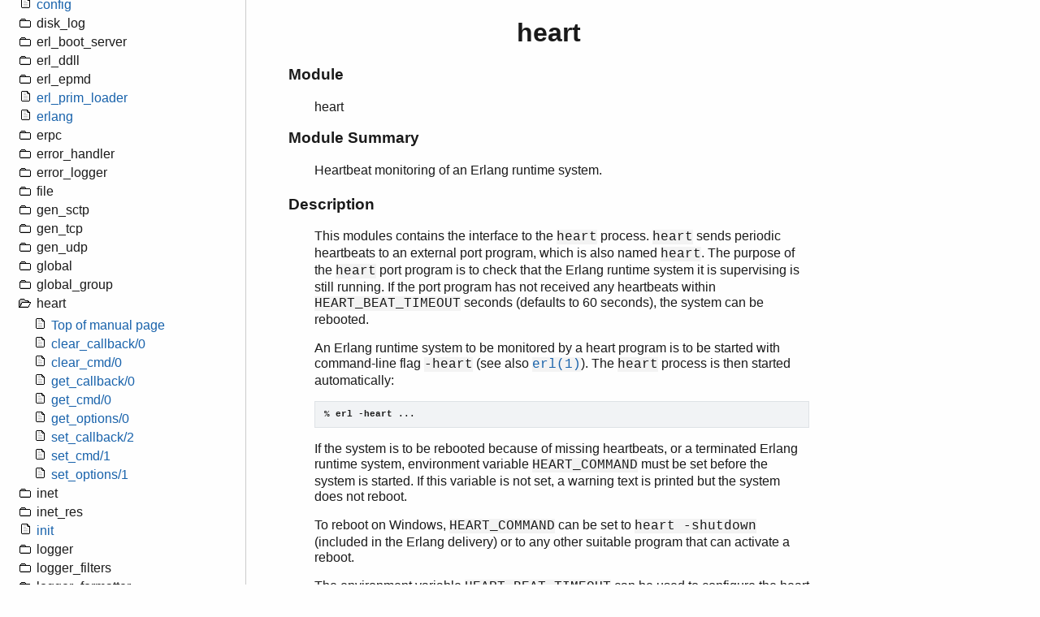

--- FILE ---
content_type: text/html; charset=UTF-8
request_url: https://www.erlang.org/docs/23/man/heart
body_size: 11860
content:
<!DOCTYPE html PUBLIC "-//W3C//DTD HTML 4.01 Transitional//EN">
<html xmlns:erl="http://erlang.org" xmlns:fn="http://www.w3.org/2005/02/xpath-functions">
<head>
<meta http-equiv="Content-Type" content="text/html; charset=UTF-8">
<link rel="stylesheet" href="../otp_doc.css" type="text/css">
<meta name="major-vsn" content="23">
<link rel="canonical" href="https://www.erlang.org/doc/man/heart.html" />
<title>Erlang -- heart</title>
</head>
<body>
<div id="container">
<script id="js" type="text/javascript" language="JavaScript" src="../js/flipmenu/flipmenu.js"></script><script id="js2" type="text/javascript" src="../js/erlresolvelinks.js"></script><script language="JavaScript" type="text/javascript">
            <!--
              function getWinHeight() {
                var myHeight = 0;
                if( typeof( window.innerHeight ) == 'number' ) {
                  //Non-IE
                  myHeight = window.innerHeight;
                } else if( document.documentElement && ( document.documentElement.clientWidth ||
                                                         document.documentElement.clientHeight ) ) {
                  //IE 6+ in 'standards compliant mode'
                  myHeight = document.documentElement.clientHeight;
                } else if( document.body && ( document.body.clientWidth || document.body.clientHeight ) ) {
                  //IE 4 compatible
                  myHeight = document.body.clientHeight;
                }
                return myHeight;
              }

              function setscrollpos() {
                var objf=document.getElementById('loadscrollpos');
                 document.getElementById("leftnav").scrollTop = objf.offsetTop - getWinHeight()/2;
              }

              function addEvent(obj, evType, fn){
                if (obj.addEventListener){
                obj.addEventListener(evType, fn, true);
                return true;
              } else if (obj.attachEvent){
                var r = obj.attachEvent("on"+evType, fn);
                return r;
              } else {
                return false;
              }
             }

             addEvent(window, 'load', setscrollpos);

             //--></script><div id="leftnav"><div class="leftnav-tube">
<div class="erlang-logo-wrapper"><a href='/docs/23/'><img alt="Erlang Logo" src="../erlang-logo.png" class="erlang-logo"></a></div>
<p class="section-title">Kernel</p>
<p class="section-subtitle">Reference Manual</p>
<p class="section-version">Version 7.3.1.7</p>
<ul class="panel-sections">
<li><a href='/docs/23/apps/kernel/users_guide'>User's Guide</a></li>
<li><a href='/docs/23/apps/kernel/'>Reference Manual</a></li>
<li><a href='/docs/23/apps/kernel/release_notes'>Release Notes</a></li>
<li><a href="../apps/kernel/kernel.pdf">PDF</a></li>
<li><a href='/docs/23/'>Top</a></li>
</ul>
<ul class="expand-collapse-items">
<li><a href="javascript:openAllFlips()">Expand All</a></li>
<li><a href="javascript:closeAllFlips()">Contract All</a></li>
</ul>
<h3>Table of Contents</h3>
<ul class="flipMenu">
<li title="kernel (App)"><a href='/docs/23/man/kernel_app'>kernel (App)
                </a></li>
<li title="app"><a href='/docs/23/man/app'>app</a></li>
<li id="no" title="application " expanded="false">application<ul>
<li><a href='/docs/23/man/application'>
                  Top of manual page
                </a></li>
    <li title="ensure_all_started-1"><a href='/docs/23/man/application#ensure_all_started-1'>ensure_all_started/1</a></li>
    <li title="ensure_all_started-2"><a href='/docs/23/man/application#ensure_all_started-2'>ensure_all_started/2</a></li>
    <li title="ensure_started-1"><a href='/docs/23/man/application#ensure_started-1'>ensure_started/1</a></li>
    <li title="ensure_started-2"><a href='/docs/23/man/application#ensure_started-2'>ensure_started/2</a></li>
    <li title="get_all_env-0"><a href='/docs/23/man/application#get_all_env-0'>get_all_env/0</a></li>
    <li title="get_all_env-1"><a href='/docs/23/man/application#get_all_env-1'>get_all_env/1</a></li>
    <li title="get_all_key-0"><a href='/docs/23/man/application#get_all_key-0'>get_all_key/0</a></li>
    <li title="get_all_key-1"><a href='/docs/23/man/application#get_all_key-1'>get_all_key/1</a></li>
    <li title="get_application-0"><a href='/docs/23/man/application#get_application-0'>get_application/0</a></li>
    <li title="get_application-1"><a href='/docs/23/man/application#get_application-1'>get_application/1</a></li>
    <li title="get_env-1"><a href='/docs/23/man/application#get_env-1'>get_env/1</a></li>
    <li title="get_env-2"><a href='/docs/23/man/application#get_env-2'>get_env/2</a></li>
    <li title="get_env-3"><a href='/docs/23/man/application#get_env-3'>get_env/3</a></li>
    <li title="get_key-1"><a href='/docs/23/man/application#get_key-1'>get_key/1</a></li>
    <li title="get_key-2"><a href='/docs/23/man/application#get_key-2'>get_key/2</a></li>
    <li title="load-1"><a href='/docs/23/man/application#load-1'>load/1</a></li>
    <li title="load-2"><a href='/docs/23/man/application#load-2'>load/2</a></li>
    <li title="loaded_applications-0"><a href='/docs/23/man/application#loaded_applications-0'>loaded_applications/0</a></li>
    <li title="permit-2"><a href='/docs/23/man/application#permit-2'>permit/2</a></li>
    <li title="set_env-1"><a href='/docs/23/man/application#set_env-1'>set_env/1</a></li>
    <li title="set_env-2"><a href='/docs/23/man/application#set_env-2'>set_env/2</a></li>
    <li title="set_env-3"><a href='/docs/23/man/application#set_env-3'>set_env/3</a></li>
    <li title="set_env-4"><a href='/docs/23/man/application#set_env-4'>set_env/4</a></li>
    <li title="start-1"><a href='/docs/23/man/application#start-1'>start/1</a></li>
    <li title="start-2"><a href='/docs/23/man/application#start-2'>start/2</a></li>
    <li title="start_type-0"><a href='/docs/23/man/application#start_type-0'>start_type/0</a></li>
    <li title="stop-1"><a href='/docs/23/man/application#stop-1'>stop/1</a></li>
    <li title="takeover-2"><a href='/docs/23/man/application#takeover-2'>takeover/2</a></li>
    <li title="unload-1"><a href='/docs/23/man/application#unload-1'>unload/1</a></li>
    <li title="unset_env-2"><a href='/docs/23/man/application#unset_env-2'>unset_env/2</a></li>
    <li title="unset_env-3"><a href='/docs/23/man/application#unset_env-3'>unset_env/3</a></li>
    <li title="which_applications-0"><a href='/docs/23/man/application#which_applications-0'>which_applications/0</a></li>
    <li title="which_applications-1"><a href='/docs/23/man/application#which_applications-1'>which_applications/1</a></li>
    <li title="Module:config_change-3"><a href='/docs/23/man/application#Module:config_change-3'>Module:config_change/3</a></li>
    <li title="Module:prep_stop-1"><a href='/docs/23/man/application#Module:prep_stop-1'>Module:prep_stop/1</a></li>
    <li title="Module:start-2"><a href='/docs/23/man/application#Module:start-2'>Module:start/2</a></li>
    <li title="Module:start_phase-3"><a href='/docs/23/man/application#Module:start_phase-3'>Module:start_phase/3</a></li>
    <li title="Module:stop-1"><a href='/docs/23/man/application#Module:stop-1'>Module:stop/1</a></li>
    </ul>
</li>
<li id="no" title="auth " expanded="false">auth<ul>
<li><a href='/docs/23/man/auth'>
                  Top of manual page
                </a></li>
    <li title="cookie-0"><a href='/docs/23/man/auth#cookie-0'>cookie/0</a></li>
    <li title="cookie-1"><a href='/docs/23/man/auth#cookie-1'>cookie/1</a></li>
    <li title="is_auth-1"><a href='/docs/23/man/auth#is_auth-1'>is_auth/1</a></li>
    <li title="node_cookie-1"><a href='/docs/23/man/auth#node_cookie-1'>node_cookie/1</a></li>
    <li title="node_cookie-2"><a href='/docs/23/man/auth#node_cookie-2'>node_cookie/2</a></li>
    </ul>
</li>
<li id="no" title="code " expanded="false">code<ul>
<li><a href='/docs/23/man/code'>
                  Top of manual page
                </a></li>
    <li title="add_path-1"><a href='/docs/23/man/code#add_path-1'>add_path/1</a></li>
    <li title="add_patha-1"><a href='/docs/23/man/code#add_patha-1'>add_patha/1</a></li>
    <li title="add_paths-1"><a href='/docs/23/man/code#add_paths-1'>add_paths/1</a></li>
    <li title="add_pathsa-1"><a href='/docs/23/man/code#add_pathsa-1'>add_pathsa/1</a></li>
    <li title="add_pathsz-1"><a href='/docs/23/man/code#add_pathsz-1'>add_pathsz/1</a></li>
    <li title="add_pathz-1"><a href='/docs/23/man/code#add_pathz-1'>add_pathz/1</a></li>
    <li title="all_available-0"><a href='/docs/23/man/code#all_available-0'>all_available/0</a></li>
    <li title="all_loaded-0"><a href='/docs/23/man/code#all_loaded-0'>all_loaded/0</a></li>
    <li title="atomic_load-1"><a href='/docs/23/man/code#atomic_load-1'>atomic_load/1</a></li>
    <li title="clash-0"><a href='/docs/23/man/code#clash-0'>clash/0</a></li>
    <li title="compiler_dir-0"><a href='/docs/23/man/code#compiler_dir-0'>compiler_dir/0</a></li>
    <li title="del_path-1"><a href='/docs/23/man/code#del_path-1'>del_path/1</a></li>
    <li title="delete-1"><a href='/docs/23/man/code#delete-1'>delete/1</a></li>
    <li title="ensure_loaded-1"><a href='/docs/23/man/code#ensure_loaded-1'>ensure_loaded/1</a></li>
    <li title="ensure_modules_loaded-1"><a href='/docs/23/man/code#ensure_modules_loaded-1'>ensure_modules_loaded/1</a></li>
    <li title="finish_loading-1"><a href='/docs/23/man/code#finish_loading-1'>finish_loading/1</a></li>
    <li title="get_doc-1"><a href='/docs/23/man/code#get_doc-1'>get_doc/1</a></li>
    <li title="get_mode-0"><a href='/docs/23/man/code#get_mode-0'>get_mode/0</a></li>
    <li title="get_object_code-1"><a href='/docs/23/man/code#get_object_code-1'>get_object_code/1</a></li>
    <li title="get_path-0"><a href='/docs/23/man/code#get_path-0'>get_path/0</a></li>
    <li title="is_loaded-1"><a href='/docs/23/man/code#is_loaded-1'>is_loaded/1</a></li>
    <li title="is_module_native-1"><a href='/docs/23/man/code#is_module_native-1'>is_module_native/1</a></li>
    <li title="is_sticky-1"><a href='/docs/23/man/code#is_sticky-1'>is_sticky/1</a></li>
    <li title="lib_dir-0"><a href='/docs/23/man/code#lib_dir-0'>lib_dir/0</a></li>
    <li title="lib_dir-1"><a href='/docs/23/man/code#lib_dir-1'>lib_dir/1</a></li>
    <li title="lib_dir-2"><a href='/docs/23/man/code#lib_dir-2'>lib_dir/2</a></li>
    <li title="load_abs-1"><a href='/docs/23/man/code#load_abs-1'>load_abs/1</a></li>
    <li title="load_binary-3"><a href='/docs/23/man/code#load_binary-3'>load_binary/3</a></li>
    <li title="load_file-1"><a href='/docs/23/man/code#load_file-1'>load_file/1</a></li>
    <li title="modified_modules-0"><a href='/docs/23/man/code#modified_modules-0'>modified_modules/0</a></li>
    <li title="module_status-0"><a href='/docs/23/man/code#module_status-0'>module_status/0</a></li>
    <li title="module_status-1"><a href='/docs/23/man/code#module_status-1'>module_status/1</a></li>
    <li title="objfile_extension-0"><a href='/docs/23/man/code#objfile_extension-0'>objfile_extension/0</a></li>
    <li title="prepare_loading-1"><a href='/docs/23/man/code#prepare_loading-1'>prepare_loading/1</a></li>
    <li title="priv_dir-1"><a href='/docs/23/man/code#priv_dir-1'>priv_dir/1</a></li>
    <li title="purge-1"><a href='/docs/23/man/code#purge-1'>purge/1</a></li>
    <li title="replace_path-2"><a href='/docs/23/man/code#replace_path-2'>replace_path/2</a></li>
    <li title="root_dir-0"><a href='/docs/23/man/code#root_dir-0'>root_dir/0</a></li>
    <li title="set_path-1"><a href='/docs/23/man/code#set_path-1'>set_path/1</a></li>
    <li title="soft_purge-1"><a href='/docs/23/man/code#soft_purge-1'>soft_purge/1</a></li>
    <li title="stick_dir-1"><a href='/docs/23/man/code#stick_dir-1'>stick_dir/1</a></li>
    <li title="unstick_dir-1"><a href='/docs/23/man/code#unstick_dir-1'>unstick_dir/1</a></li>
    <li title="where_is_file-1"><a href='/docs/23/man/code#where_is_file-1'>where_is_file/1</a></li>
    <li title="which-1"><a href='/docs/23/man/code#which-1'>which/1</a></li>
    </ul>
</li>
<li title="config"><a href='/docs/23/man/config'>config</a></li>
<li id="no" title="disk_log " expanded="false">disk_log<ul>
<li><a href='/docs/23/man/disk_log'>
                  Top of manual page
                </a></li>
    <li title="accessible_logs-0"><a href='/docs/23/man/disk_log#accessible_logs-0'>accessible_logs/0</a></li>
    <li title="alog-2"><a href='/docs/23/man/disk_log#alog-2'>alog/2</a></li>
    <li title="alog_terms-2"><a href='/docs/23/man/disk_log#alog_terms-2'>alog_terms/2</a></li>
    <li title="balog-2"><a href='/docs/23/man/disk_log#balog-2'>balog/2</a></li>
    <li title="balog_terms-2"><a href='/docs/23/man/disk_log#balog_terms-2'>balog_terms/2</a></li>
    <li title="bchunk-2"><a href='/docs/23/man/disk_log#bchunk-2'>bchunk/2</a></li>
    <li title="bchunk-3"><a href='/docs/23/man/disk_log#bchunk-3'>bchunk/3</a></li>
    <li title="block-1"><a href='/docs/23/man/disk_log#block-1'>block/1</a></li>
    <li title="block-2"><a href='/docs/23/man/disk_log#block-2'>block/2</a></li>
    <li title="blog-2"><a href='/docs/23/man/disk_log#blog-2'>blog/2</a></li>
    <li title="blog_terms-2"><a href='/docs/23/man/disk_log#blog_terms-2'>blog_terms/2</a></li>
    <li title="breopen-3"><a href='/docs/23/man/disk_log#breopen-3'>breopen/3</a></li>
    <li title="btruncate-2"><a href='/docs/23/man/disk_log#btruncate-2'>btruncate/2</a></li>
    <li title="change_header-2"><a href='/docs/23/man/disk_log#change_header-2'>change_header/2</a></li>
    <li title="change_notify-3"><a href='/docs/23/man/disk_log#change_notify-3'>change_notify/3</a></li>
    <li title="change_size-2"><a href='/docs/23/man/disk_log#change_size-2'>change_size/2</a></li>
    <li title="chunk-2"><a href='/docs/23/man/disk_log#chunk-2'>chunk/2</a></li>
    <li title="chunk-3"><a href='/docs/23/man/disk_log#chunk-3'>chunk/3</a></li>
    <li title="chunk_info-1"><a href='/docs/23/man/disk_log#chunk_info-1'>chunk_info/1</a></li>
    <li title="chunk_step-3"><a href='/docs/23/man/disk_log#chunk_step-3'>chunk_step/3</a></li>
    <li title="close-1"><a href='/docs/23/man/disk_log#close-1'>close/1</a></li>
    <li title="format_error-1"><a href='/docs/23/man/disk_log#format_error-1'>format_error/1</a></li>
    <li title="inc_wrap_file-1"><a href='/docs/23/man/disk_log#inc_wrap_file-1'>inc_wrap_file/1</a></li>
    <li title="info-1"><a href='/docs/23/man/disk_log#info-1'>info/1</a></li>
    <li title="lclose-1"><a href='/docs/23/man/disk_log#lclose-1'>lclose/1</a></li>
    <li title="lclose-2"><a href='/docs/23/man/disk_log#lclose-2'>lclose/2</a></li>
    <li title="log-2"><a href='/docs/23/man/disk_log#log-2'>log/2</a></li>
    <li title="log_terms-2"><a href='/docs/23/man/disk_log#log_terms-2'>log_terms/2</a></li>
    <li title="open-1"><a href='/docs/23/man/disk_log#open-1'>open/1</a></li>
    <li title="pid2name-1"><a href='/docs/23/man/disk_log#pid2name-1'>pid2name/1</a></li>
    <li title="reopen-2"><a href='/docs/23/man/disk_log#reopen-2'>reopen/2</a></li>
    <li title="reopen-3"><a href='/docs/23/man/disk_log#reopen-3'>reopen/3</a></li>
    <li title="sync-1"><a href='/docs/23/man/disk_log#sync-1'>sync/1</a></li>
    <li title="truncate-1"><a href='/docs/23/man/disk_log#truncate-1'>truncate/1</a></li>
    <li title="truncate-2"><a href='/docs/23/man/disk_log#truncate-2'>truncate/2</a></li>
    <li title="unblock-1"><a href='/docs/23/man/disk_log#unblock-1'>unblock/1</a></li>
    </ul>
</li>
<li id="no" title="erl_boot_server " expanded="false">erl_boot_server<ul>
<li><a href='/docs/23/man/erl_boot_server'>
                  Top of manual page
                </a></li>
    <li title="add_slave-1"><a href='/docs/23/man/erl_boot_server#add_slave-1'>add_slave/1</a></li>
    <li title="delete_slave-1"><a href='/docs/23/man/erl_boot_server#delete_slave-1'>delete_slave/1</a></li>
    <li title="start-1"><a href='/docs/23/man/erl_boot_server#start-1'>start/1</a></li>
    <li title="start_link-1"><a href='/docs/23/man/erl_boot_server#start_link-1'>start_link/1</a></li>
    <li title="which_slaves-0"><a href='/docs/23/man/erl_boot_server#which_slaves-0'>which_slaves/0</a></li>
    </ul>
</li>
<li id="no" title="erl_ddll " expanded="false">erl_ddll<ul>
<li><a href='/docs/23/man/erl_ddll'>
                  Top of manual page
                </a></li>
    <li title="demonitor-1"><a href='/docs/23/man/erl_ddll#demonitor-1'>demonitor/1</a></li>
    <li title="format_error-1"><a href='/docs/23/man/erl_ddll#format_error-1'>format_error/1</a></li>
    <li title="info-0"><a href='/docs/23/man/erl_ddll#info-0'>info/0</a></li>
    <li title="info-1"><a href='/docs/23/man/erl_ddll#info-1'>info/1</a></li>
    <li title="info-2"><a href='/docs/23/man/erl_ddll#info-2'>info/2</a></li>
    <li title="load-2"><a href='/docs/23/man/erl_ddll#load-2'>load/2</a></li>
    <li title="load_driver-2"><a href='/docs/23/man/erl_ddll#load_driver-2'>load_driver/2</a></li>
    <li title="loaded_drivers-0"><a href='/docs/23/man/erl_ddll#loaded_drivers-0'>loaded_drivers/0</a></li>
    <li title="monitor-2"><a href='/docs/23/man/erl_ddll#monitor-2'>monitor/2</a></li>
    <li title="reload-2"><a href='/docs/23/man/erl_ddll#reload-2'>reload/2</a></li>
    <li title="reload_driver-2"><a href='/docs/23/man/erl_ddll#reload_driver-2'>reload_driver/2</a></li>
    <li title="try_load-3"><a href='/docs/23/man/erl_ddll#try_load-3'>try_load/3</a></li>
    <li title="try_unload-2"><a href='/docs/23/man/erl_ddll#try_unload-2'>try_unload/2</a></li>
    <li title="unload-1"><a href='/docs/23/man/erl_ddll#unload-1'>unload/1</a></li>
    <li title="unload_driver-1"><a href='/docs/23/man/erl_ddll#unload_driver-1'>unload_driver/1</a></li>
    </ul>
</li>
<li id="no" title="erl_epmd " expanded="false">erl_epmd<ul>
<li><a href='/docs/23/man/erl_epmd'>
                  Top of manual page
                </a></li>
    <li title="address_please-3"><a href='/docs/23/man/erl_epmd#address_please-3'>address_please/3</a></li>
    <li title="listen_port_please-2"><a href='/docs/23/man/erl_epmd#listen_port_please-2'>listen_port_please/2</a></li>
    <li title="names-1"><a href='/docs/23/man/erl_epmd#names-1'>names/1</a></li>
    <li title="port_please-2"><a href='/docs/23/man/erl_epmd#port_please-2'>port_please/2</a></li>
    <li title="port_please-3"><a href='/docs/23/man/erl_epmd#port_please-3'>port_please/3</a></li>
    <li title="register_node-2"><a href='/docs/23/man/erl_epmd#register_node-2'>register_node/2</a></li>
    <li title="register_node-3"><a href='/docs/23/man/erl_epmd#register_node-3'>register_node/3</a></li>
    <li title="start_link-0"><a href='/docs/23/man/erl_epmd#start_link-0'>start_link/0</a></li>
    </ul>
</li>
<li title="erl_prim_loader"><a href='/docs/23/apps/kernel/erl_prim_loader'>erl_prim_loader</a></li>
<li title="erlang"><a href='/docs/23/apps/kernel/erlang'>erlang</a></li>
<li id="no" title="erpc " expanded="false">erpc<ul>
<li><a href='/docs/23/man/erpc'>
                  Top of manual page
                </a></li>
    <li title="call-2"><a href='/docs/23/man/erpc#call-2'>call/2</a></li>
    <li title="call-3"><a href='/docs/23/man/erpc#call-3'>call/3</a></li>
    <li title="call-4"><a href='/docs/23/man/erpc#call-4'>call/4</a></li>
    <li title="call-5"><a href='/docs/23/man/erpc#call-5'>call/5</a></li>
    <li title="cast-2"><a href='/docs/23/man/erpc#cast-2'>cast/2</a></li>
    <li title="cast-4"><a href='/docs/23/man/erpc#cast-4'>cast/4</a></li>
    <li title="check_response-2"><a href='/docs/23/man/erpc#check_response-2'>check_response/2</a></li>
    <li title="multicall-2"><a href='/docs/23/man/erpc#multicall-2'>multicall/2</a></li>
    <li title="multicall-3"><a href='/docs/23/man/erpc#multicall-3'>multicall/3</a></li>
    <li title="multicall-4"><a href='/docs/23/man/erpc#multicall-4'>multicall/4</a></li>
    <li title="multicall-5"><a href='/docs/23/man/erpc#multicall-5'>multicall/5</a></li>
    <li title="multicast-2"><a href='/docs/23/man/erpc#multicast-2'>multicast/2</a></li>
    <li title="multicast-4"><a href='/docs/23/man/erpc#multicast-4'>multicast/4</a></li>
    <li title="receive_response-1"><a href='/docs/23/man/erpc#receive_response-1'>receive_response/1</a></li>
    <li title="receive_response-2"><a href='/docs/23/man/erpc#receive_response-2'>receive_response/2</a></li>
    <li title="send_request-2"><a href='/docs/23/man/erpc#send_request-2'>send_request/2</a></li>
    <li title="send_request-4"><a href='/docs/23/man/erpc#send_request-4'>send_request/4</a></li>
    <li title="wait_response-1"><a href='/docs/23/man/erpc#wait_response-1'>wait_response/1</a></li>
    <li title="wait_response-2"><a href='/docs/23/man/erpc#wait_response-2'>wait_response/2</a></li>
    </ul>
</li>
<li id="no" title="error_handler " expanded="false">error_handler<ul>
<li><a href='/docs/23/man/error_handler'>
                  Top of manual page
                </a></li>
    <li title="raise_undef_exception-3"><a href='/docs/23/man/error_handler#raise_undef_exception-3'>raise_undef_exception/3</a></li>
    <li title="undefined_function-3"><a href='/docs/23/man/error_handler#undefined_function-3'>undefined_function/3</a></li>
    <li title="undefined_lambda-3"><a href='/docs/23/man/error_handler#undefined_lambda-3'>undefined_lambda/3</a></li>
    </ul>
</li>
<li id="no" title="error_logger " expanded="false">error_logger<ul>
<li><a href='/docs/23/man/error_logger'>
                  Top of manual page
                </a></li>
    <li title="add_report_handler-1"><a href='/docs/23/man/error_logger#add_report_handler-1'>add_report_handler/1</a></li>
    <li title="add_report_handler-2"><a href='/docs/23/man/error_logger#add_report_handler-2'>add_report_handler/2</a></li>
    <li title="delete_report_handler-1"><a href='/docs/23/man/error_logger#delete_report_handler-1'>delete_report_handler/1</a></li>
    <li title="error_msg-1"><a href='/docs/23/man/error_logger#error_msg-1'>error_msg/1</a></li>
    <li title="error_msg-2"><a href='/docs/23/man/error_logger#error_msg-2'>error_msg/2</a></li>
    <li title="error_report-1"><a href='/docs/23/man/error_logger#error_report-1'>error_report/1</a></li>
    <li title="error_report-2"><a href='/docs/23/man/error_logger#error_report-2'>error_report/2</a></li>
    <li title="format-2"><a href='/docs/23/man/error_logger#format-2'>format/2</a></li>
    <li title="get_format_depth-0"><a href='/docs/23/man/error_logger#get_format_depth-0'>get_format_depth/0</a></li>
    <li title="info_msg-1"><a href='/docs/23/man/error_logger#info_msg-1'>info_msg/1</a></li>
    <li title="info_msg-2"><a href='/docs/23/man/error_logger#info_msg-2'>info_msg/2</a></li>
    <li title="info_report-1"><a href='/docs/23/man/error_logger#info_report-1'>info_report/1</a></li>
    <li title="info_report-2"><a href='/docs/23/man/error_logger#info_report-2'>info_report/2</a></li>
    <li title="logfile-1"><a href='/docs/23/man/error_logger#logfile-1'>logfile/1</a></li>
    <li title="tty-1"><a href='/docs/23/man/error_logger#tty-1'>tty/1</a></li>
    <li title="warning_map-0"><a href='/docs/23/man/error_logger#warning_map-0'>warning_map/0</a></li>
    <li title="warning_msg-1"><a href='/docs/23/man/error_logger#warning_msg-1'>warning_msg/1</a></li>
    <li title="warning_msg-2"><a href='/docs/23/man/error_logger#warning_msg-2'>warning_msg/2</a></li>
    <li title="warning_report-1"><a href='/docs/23/man/error_logger#warning_report-1'>warning_report/1</a></li>
    <li title="warning_report-2"><a href='/docs/23/man/error_logger#warning_report-2'>warning_report/2</a></li>
    </ul>
</li>
<li id="no" title="file " expanded="false">file<ul>
<li><a href='/docs/23/man/file'>
                  Top of manual page
                </a></li>
    <li title="advise-4"><a href='/docs/23/man/file#advise-4'>advise/4</a></li>
    <li title="allocate-3"><a href='/docs/23/man/file#allocate-3'>allocate/3</a></li>
    <li title="change_group-2"><a href='/docs/23/man/file#change_group-2'>change_group/2</a></li>
    <li title="change_mode-2"><a href='/docs/23/man/file#change_mode-2'>change_mode/2</a></li>
    <li title="change_owner-2"><a href='/docs/23/man/file#change_owner-2'>change_owner/2</a></li>
    <li title="change_owner-3"><a href='/docs/23/man/file#change_owner-3'>change_owner/3</a></li>
    <li title="change_time-2"><a href='/docs/23/man/file#change_time-2'>change_time/2</a></li>
    <li title="change_time-3"><a href='/docs/23/man/file#change_time-3'>change_time/3</a></li>
    <li title="close-1"><a href='/docs/23/man/file#close-1'>close/1</a></li>
    <li title="consult-1"><a href='/docs/23/man/file#consult-1'>consult/1</a></li>
    <li title="copy-2"><a href='/docs/23/man/file#copy-2'>copy/2</a></li>
    <li title="copy-3"><a href='/docs/23/man/file#copy-3'>copy/3</a></li>
    <li title="datasync-1"><a href='/docs/23/man/file#datasync-1'>datasync/1</a></li>
    <li title="del_dir-1"><a href='/docs/23/man/file#del_dir-1'>del_dir/1</a></li>
    <li title="del_dir_r-1"><a href='/docs/23/man/file#del_dir_r-1'>del_dir_r/1</a></li>
    <li title="delete-1"><a href='/docs/23/man/file#delete-1'>delete/1</a></li>
    <li title="eval-1"><a href='/docs/23/man/file#eval-1'>eval/1</a></li>
    <li title="eval-2"><a href='/docs/23/man/file#eval-2'>eval/2</a></li>
    <li title="format_error-1"><a href='/docs/23/man/file#format_error-1'>format_error/1</a></li>
    <li title="get_cwd-0"><a href='/docs/23/man/file#get_cwd-0'>get_cwd/0</a></li>
    <li title="get_cwd-1"><a href='/docs/23/man/file#get_cwd-1'>get_cwd/1</a></li>
    <li title="list_dir-1"><a href='/docs/23/man/file#list_dir-1'>list_dir/1</a></li>
    <li title="list_dir_all-1"><a href='/docs/23/man/file#list_dir_all-1'>list_dir_all/1</a></li>
    <li title="make_dir-1"><a href='/docs/23/man/file#make_dir-1'>make_dir/1</a></li>
    <li title="make_link-2"><a href='/docs/23/man/file#make_link-2'>make_link/2</a></li>
    <li title="make_symlink-2"><a href='/docs/23/man/file#make_symlink-2'>make_symlink/2</a></li>
    <li title="native_name_encoding-0"><a href='/docs/23/man/file#native_name_encoding-0'>native_name_encoding/0</a></li>
    <li title="open-2"><a href='/docs/23/man/file#open-2'>open/2</a></li>
    <li title="path_consult-2"><a href='/docs/23/man/file#path_consult-2'>path_consult/2</a></li>
    <li title="path_eval-2"><a href='/docs/23/man/file#path_eval-2'>path_eval/2</a></li>
    <li title="path_open-3"><a href='/docs/23/man/file#path_open-3'>path_open/3</a></li>
    <li title="path_script-2"><a href='/docs/23/man/file#path_script-2'>path_script/2</a></li>
    <li title="path_script-3"><a href='/docs/23/man/file#path_script-3'>path_script/3</a></li>
    <li title="pid2name-1"><a href='/docs/23/man/file#pid2name-1'>pid2name/1</a></li>
    <li title="position-2"><a href='/docs/23/man/file#position-2'>position/2</a></li>
    <li title="pread-2"><a href='/docs/23/man/file#pread-2'>pread/2</a></li>
    <li title="pread-3"><a href='/docs/23/man/file#pread-3'>pread/3</a></li>
    <li title="pwrite-2"><a href='/docs/23/man/file#pwrite-2'>pwrite/2</a></li>
    <li title="pwrite-3"><a href='/docs/23/man/file#pwrite-3'>pwrite/3</a></li>
    <li title="read-2"><a href='/docs/23/man/file#read-2'>read/2</a></li>
    <li title="read_file-1"><a href='/docs/23/man/file#read_file-1'>read_file/1</a></li>
    <li title="read_file_info-1"><a href='/docs/23/man/file#read_file_info-1'>read_file_info/1</a></li>
    <li title="read_file_info-2"><a href='/docs/23/man/file#read_file_info-2'>read_file_info/2</a></li>
    <li title="read_line-1"><a href='/docs/23/man/file#read_line-1'>read_line/1</a></li>
    <li title="read_link-1"><a href='/docs/23/man/file#read_link-1'>read_link/1</a></li>
    <li title="read_link_all-1"><a href='/docs/23/man/file#read_link_all-1'>read_link_all/1</a></li>
    <li title="read_link_info-1"><a href='/docs/23/man/file#read_link_info-1'>read_link_info/1</a></li>
    <li title="read_link_info-2"><a href='/docs/23/man/file#read_link_info-2'>read_link_info/2</a></li>
    <li title="rename-2"><a href='/docs/23/man/file#rename-2'>rename/2</a></li>
    <li title="script-1"><a href='/docs/23/man/file#script-1'>script/1</a></li>
    <li title="script-2"><a href='/docs/23/man/file#script-2'>script/2</a></li>
    <li title="sendfile-2"><a href='/docs/23/man/file#sendfile-2'>sendfile/2</a></li>
    <li title="sendfile-5"><a href='/docs/23/man/file#sendfile-5'>sendfile/5</a></li>
    <li title="set_cwd-1"><a href='/docs/23/man/file#set_cwd-1'>set_cwd/1</a></li>
    <li title="sync-1"><a href='/docs/23/man/file#sync-1'>sync/1</a></li>
    <li title="truncate-1"><a href='/docs/23/man/file#truncate-1'>truncate/1</a></li>
    <li title="write-2"><a href='/docs/23/man/file#write-2'>write/2</a></li>
    <li title="write_file-2"><a href='/docs/23/man/file#write_file-2'>write_file/2</a></li>
    <li title="write_file-3"><a href='/docs/23/man/file#write_file-3'>write_file/3</a></li>
    <li title="write_file_info-2"><a href='/docs/23/man/file#write_file_info-2'>write_file_info/2</a></li>
    <li title="write_file_info-3"><a href='/docs/23/man/file#write_file_info-3'>write_file_info/3</a></li>
    </ul>
</li>
<li id="no" title="gen_sctp " expanded="false">gen_sctp<ul>
<li><a href='/docs/23/man/gen_sctp'>
                  Top of manual page
                </a></li>
    <li title="abort-2"><a href='/docs/23/man/gen_sctp#abort-2'>abort/2</a></li>
    <li title="close-1"><a href='/docs/23/man/gen_sctp#close-1'>close/1</a></li>
    <li title="connect-4"><a href='/docs/23/man/gen_sctp#connect-4'>connect/4</a></li>
    <li title="connect-5"><a href='/docs/23/man/gen_sctp#connect-5'>connect/5</a></li>
    <li title="connect_init-4"><a href='/docs/23/man/gen_sctp#connect_init-4'>connect_init/4</a></li>
    <li title="connect_init-5"><a href='/docs/23/man/gen_sctp#connect_init-5'>connect_init/5</a></li>
    <li title="controlling_process-2"><a href='/docs/23/man/gen_sctp#controlling_process-2'>controlling_process/2</a></li>
    <li title="eof-2"><a href='/docs/23/man/gen_sctp#eof-2'>eof/2</a></li>
    <li title="error_string-1"><a href='/docs/23/man/gen_sctp#error_string-1'>error_string/1</a></li>
    <li title="listen-2"><a href='/docs/23/man/gen_sctp#listen-2'>listen/2</a></li>
    <li title="open-0"><a href='/docs/23/man/gen_sctp#open-0'>open/0</a></li>
    <li title="open-1"><a href='/docs/23/man/gen_sctp#open-1'>open/1</a></li>
    <li title="open-2"><a href='/docs/23/man/gen_sctp#open-2'>open/2</a></li>
    <li title="peeloff-2"><a href='/docs/23/man/gen_sctp#peeloff-2'>peeloff/2</a></li>
    <li title="recv-1"><a href='/docs/23/man/gen_sctp#recv-1'>recv/1</a></li>
    <li title="recv-2"><a href='/docs/23/man/gen_sctp#recv-2'>recv/2</a></li>
    <li title="send-3"><a href='/docs/23/man/gen_sctp#send-3'>send/3</a></li>
    <li title="send-4"><a href='/docs/23/man/gen_sctp#send-4'>send/4</a></li>
    </ul>
</li>
<li id="no" title="gen_tcp " expanded="false">gen_tcp<ul>
<li><a href='/docs/23/man/gen_tcp'>
                  Top of manual page
                </a></li>
    <li title="accept-1"><a href='/docs/23/man/gen_tcp#accept-1'>accept/1</a></li>
    <li title="accept-2"><a href='/docs/23/man/gen_tcp#accept-2'>accept/2</a></li>
    <li title="close-1"><a href='/docs/23/man/gen_tcp#close-1'>close/1</a></li>
    <li title="connect-3"><a href='/docs/23/man/gen_tcp#connect-3'>connect/3</a></li>
    <li title="connect-4"><a href='/docs/23/man/gen_tcp#connect-4'>connect/4</a></li>
    <li title="controlling_process-2"><a href='/docs/23/man/gen_tcp#controlling_process-2'>controlling_process/2</a></li>
    <li title="listen-2"><a href='/docs/23/man/gen_tcp#listen-2'>listen/2</a></li>
    <li title="recv-2"><a href='/docs/23/man/gen_tcp#recv-2'>recv/2</a></li>
    <li title="recv-3"><a href='/docs/23/man/gen_tcp#recv-3'>recv/3</a></li>
    <li title="send-2"><a href='/docs/23/man/gen_tcp#send-2'>send/2</a></li>
    <li title="shutdown-2"><a href='/docs/23/man/gen_tcp#shutdown-2'>shutdown/2</a></li>
    </ul>
</li>
<li id="no" title="gen_udp " expanded="false">gen_udp<ul>
<li><a href='/docs/23/man/gen_udp'>
                  Top of manual page
                </a></li>
    <li title="close-1"><a href='/docs/23/man/gen_udp#close-1'>close/1</a></li>
    <li title="controlling_process-2"><a href='/docs/23/man/gen_udp#controlling_process-2'>controlling_process/2</a></li>
    <li title="open-1"><a href='/docs/23/man/gen_udp#open-1'>open/1</a></li>
    <li title="open-2"><a href='/docs/23/man/gen_udp#open-2'>open/2</a></li>
    <li title="recv-2"><a href='/docs/23/man/gen_udp#recv-2'>recv/2</a></li>
    <li title="recv-3"><a href='/docs/23/man/gen_udp#recv-3'>recv/3</a></li>
    <li title="send-3"><a href='/docs/23/man/gen_udp#send-3'>send/3</a></li>
    <li title="send-4"><a href='/docs/23/man/gen_udp#send-4'>send/4</a></li>
    <li title="send-5"><a href='/docs/23/man/gen_udp#send-5'>send/5</a></li>
    </ul>
</li>
<li id="no" title="global " expanded="false">global<ul>
<li><a href='/docs/23/man/global'>
                  Top of manual page
                </a></li>
    <li title="del_lock-1"><a href='/docs/23/man/global#del_lock-1'>del_lock/1</a></li>
    <li title="del_lock-2"><a href='/docs/23/man/global#del_lock-2'>del_lock/2</a></li>
    <li title="disconnect-0"><a href='/docs/23/man/global#disconnect-0'>disconnect/0</a></li>
    <li title="notify_all_name-3"><a href='/docs/23/man/global#notify_all_name-3'>notify_all_name/3</a></li>
    <li title="random_exit_name-3"><a href='/docs/23/man/global#random_exit_name-3'>random_exit_name/3</a></li>
    <li title="random_notify_name-3"><a href='/docs/23/man/global#random_notify_name-3'>random_notify_name/3</a></li>
    <li title="re_register_name-2"><a href='/docs/23/man/global#re_register_name-2'>re_register_name/2</a></li>
    <li title="re_register_name-3"><a href='/docs/23/man/global#re_register_name-3'>re_register_name/3</a></li>
    <li title="register_name-2"><a href='/docs/23/man/global#register_name-2'>register_name/2</a></li>
    <li title="register_name-3"><a href='/docs/23/man/global#register_name-3'>register_name/3</a></li>
    <li title="registered_names-0"><a href='/docs/23/man/global#registered_names-0'>registered_names/0</a></li>
    <li title="send-2"><a href='/docs/23/man/global#send-2'>send/2</a></li>
    <li title="set_lock-1"><a href='/docs/23/man/global#set_lock-1'>set_lock/1</a></li>
    <li title="set_lock-2"><a href='/docs/23/man/global#set_lock-2'>set_lock/2</a></li>
    <li title="set_lock-3"><a href='/docs/23/man/global#set_lock-3'>set_lock/3</a></li>
    <li title="sync-0"><a href='/docs/23/man/global#sync-0'>sync/0</a></li>
    <li title="trans-2"><a href='/docs/23/man/global#trans-2'>trans/2</a></li>
    <li title="trans-3"><a href='/docs/23/man/global#trans-3'>trans/3</a></li>
    <li title="trans-4"><a href='/docs/23/man/global#trans-4'>trans/4</a></li>
    <li title="unregister_name-1"><a href='/docs/23/man/global#unregister_name-1'>unregister_name/1</a></li>
    <li title="whereis_name-1"><a href='/docs/23/man/global#whereis_name-1'>whereis_name/1</a></li>
    </ul>
</li>
<li id="no" title="global_group " expanded="false">global_group<ul>
<li><a href='/docs/23/man/global_group'>
                  Top of manual page
                </a></li>
    <li title="global_groups-0"><a href='/docs/23/man/global_group#global_groups-0'>global_groups/0</a></li>
    <li title="info-0"><a href='/docs/23/man/global_group#info-0'>info/0</a></li>
    <li title="monitor_nodes-1"><a href='/docs/23/man/global_group#monitor_nodes-1'>monitor_nodes/1</a></li>
    <li title="own_nodes-0"><a href='/docs/23/man/global_group#own_nodes-0'>own_nodes/0</a></li>
    <li title="registered_names-1"><a href='/docs/23/man/global_group#registered_names-1'>registered_names/1</a></li>
    <li title="send-2"><a href='/docs/23/man/global_group#send-2'>send/2</a></li>
    <li title="send-3"><a href='/docs/23/man/global_group#send-3'>send/3</a></li>
    <li title="sync-0"><a href='/docs/23/man/global_group#sync-0'>sync/0</a></li>
    <li title="whereis_name-1"><a href='/docs/23/man/global_group#whereis_name-1'>whereis_name/1</a></li>
    <li title="whereis_name-2"><a href='/docs/23/man/global_group#whereis_name-2'>whereis_name/2</a></li>
    </ul>
</li>
<li id="loadscrollpos" title="heart " expanded="true">heart<ul>
<li><a href='/docs/23/man/heart'>
                  Top of manual page
                </a></li>
    <li title="clear_callback-0"><a href='/docs/23/man/heart#clear_callback-0'>clear_callback/0</a></li>
    <li title="clear_cmd-0"><a href='/docs/23/man/heart#clear_cmd-0'>clear_cmd/0</a></li>
    <li title="get_callback-0"><a href='/docs/23/man/heart#get_callback-0'>get_callback/0</a></li>
    <li title="get_cmd-0"><a href='/docs/23/man/heart#get_cmd-0'>get_cmd/0</a></li>
    <li title="get_options-0"><a href='/docs/23/man/heart#get_options-0'>get_options/0</a></li>
    <li title="set_callback-2"><a href='/docs/23/man/heart#set_callback-2'>set_callback/2</a></li>
    <li title="set_cmd-1"><a href='/docs/23/man/heart#set_cmd-1'>set_cmd/1</a></li>
    <li title="set_options-1"><a href='/docs/23/man/heart#set_options-1'>set_options/1</a></li>
    </ul>
</li>
<li id="no" title="inet " expanded="false">inet<ul>
<li><a href='/docs/23/man/inet'>
                  Top of manual page
                </a></li>
    <li title="close-1"><a href='/docs/23/man/inet#close-1'>close/1</a></li>
    <li title="format_error-1"><a href='/docs/23/man/inet#format_error-1'>format_error/1</a></li>
    <li title="get_rc-0"><a href='/docs/23/man/inet#get_rc-0'>get_rc/0</a></li>
    <li title="getaddr-2"><a href='/docs/23/man/inet#getaddr-2'>getaddr/2</a></li>
    <li title="getaddrs-2"><a href='/docs/23/man/inet#getaddrs-2'>getaddrs/2</a></li>
    <li title="gethostbyaddr-1"><a href='/docs/23/man/inet#gethostbyaddr-1'>gethostbyaddr/1</a></li>
    <li title="gethostbyname-1"><a href='/docs/23/man/inet#gethostbyname-1'>gethostbyname/1</a></li>
    <li title="gethostbyname-2"><a href='/docs/23/man/inet#gethostbyname-2'>gethostbyname/2</a></li>
    <li title="gethostname-0"><a href='/docs/23/man/inet#gethostname-0'>gethostname/0</a></li>
    <li title="getifaddrs-0"><a href='/docs/23/man/inet#getifaddrs-0'>getifaddrs/0</a></li>
    <li title="getifaddrs-1"><a href='/docs/23/man/inet#getifaddrs-1'>getifaddrs/1</a></li>
    <li title="getopts-2"><a href='/docs/23/man/inet#getopts-2'>getopts/2</a></li>
    <li title="getstat-1"><a href='/docs/23/man/inet#getstat-1'>getstat/1</a></li>
    <li title="getstat-2"><a href='/docs/23/man/inet#getstat-2'>getstat/2</a></li>
    <li title="i-0"><a href='/docs/23/man/inet#i-0'>i/0</a></li>
    <li title="i-1"><a href='/docs/23/man/inet#i-1'>i/1</a></li>
    <li title="i-2"><a href='/docs/23/man/inet#i-2'>i/2</a></li>
    <li title="ipv4_mapped_ipv6_address-1"><a href='/docs/23/man/inet#ipv4_mapped_ipv6_address-1'>ipv4_mapped_ipv6_address/1</a></li>
    <li title="ntoa-1"><a href='/docs/23/man/inet#ntoa-1'>ntoa/1</a></li>
    <li title="parse_address-1"><a href='/docs/23/man/inet#parse_address-1'>parse_address/1</a></li>
    <li title="parse_ipv4_address-1"><a href='/docs/23/man/inet#parse_ipv4_address-1'>parse_ipv4_address/1</a></li>
    <li title="parse_ipv4strict_address-1"><a href='/docs/23/man/inet#parse_ipv4strict_address-1'>parse_ipv4strict_address/1</a></li>
    <li title="parse_ipv6_address-1"><a href='/docs/23/man/inet#parse_ipv6_address-1'>parse_ipv6_address/1</a></li>
    <li title="parse_ipv6strict_address-1"><a href='/docs/23/man/inet#parse_ipv6strict_address-1'>parse_ipv6strict_address/1</a></li>
    <li title="parse_strict_address-1"><a href='/docs/23/man/inet#parse_strict_address-1'>parse_strict_address/1</a></li>
    <li title="peername-1"><a href='/docs/23/man/inet#peername-1'>peername/1</a></li>
    <li title="peernames-1"><a href='/docs/23/man/inet#peernames-1'>peernames/1</a></li>
    <li title="peernames-2"><a href='/docs/23/man/inet#peernames-2'>peernames/2</a></li>
    <li title="port-1"><a href='/docs/23/man/inet#port-1'>port/1</a></li>
    <li title="setopts-2"><a href='/docs/23/man/inet#setopts-2'>setopts/2</a></li>
    <li title="sockname-1"><a href='/docs/23/man/inet#sockname-1'>sockname/1</a></li>
    <li title="socknames-1"><a href='/docs/23/man/inet#socknames-1'>socknames/1</a></li>
    <li title="socknames-2"><a href='/docs/23/man/inet#socknames-2'>socknames/2</a></li>
    </ul>
</li>
<li id="no" title="inet_res " expanded="false">inet_res<ul>
<li><a href='/docs/23/man/inet_res'>
                  Top of manual page
                </a></li>
    <li title="getbyname-2"><a href='/docs/23/man/inet_res#getbyname-2'>getbyname/2</a></li>
    <li title="getbyname-3"><a href='/docs/23/man/inet_res#getbyname-3'>getbyname/3</a></li>
    <li title="gethostbyaddr-1"><a href='/docs/23/man/inet_res#gethostbyaddr-1'>gethostbyaddr/1</a></li>
    <li title="gethostbyaddr-2"><a href='/docs/23/man/inet_res#gethostbyaddr-2'>gethostbyaddr/2</a></li>
    <li title="gethostbyname-1"><a href='/docs/23/man/inet_res#gethostbyname-1'>gethostbyname/1</a></li>
    <li title="gethostbyname-2"><a href='/docs/23/man/inet_res#gethostbyname-2'>gethostbyname/2</a></li>
    <li title="gethostbyname-3"><a href='/docs/23/man/inet_res#gethostbyname-3'>gethostbyname/3</a></li>
    <li title="lookup-3"><a href='/docs/23/man/inet_res#lookup-3'>lookup/3</a></li>
    <li title="lookup-4"><a href='/docs/23/man/inet_res#lookup-4'>lookup/4</a></li>
    <li title="lookup-5"><a href='/docs/23/man/inet_res#lookup-5'>lookup/5</a></li>
    <li title="nnslookup-4"><a href='/docs/23/man/inet_res#nnslookup-4'>nnslookup/4</a></li>
    <li title="nnslookup-5"><a href='/docs/23/man/inet_res#nnslookup-5'>nnslookup/5</a></li>
    <li title="nslookup-3"><a href='/docs/23/man/inet_res#nslookup-3'>nslookup/3</a></li>
    <li title="nslookup-4"><a href='/docs/23/man/inet_res#nslookup-4'>nslookup/4</a></li>
    <li title="resolve-3"><a href='/docs/23/man/inet_res#resolve-3'>resolve/3</a></li>
    <li title="resolve-4"><a href='/docs/23/man/inet_res#resolve-4'>resolve/4</a></li>
    <li title="resolve-5"><a href='/docs/23/man/inet_res#resolve-5'>resolve/5</a></li>
    </ul>
</li>
<li title="init"><a href='/docs/23/apps/kernel/init'>init</a></li>
<li id="no" title="logger " expanded="false">logger<ul>
<li><a href='/docs/23/man/logger'>
                  Top of manual page
                </a></li>
    <li title="add_handler-3"><a href='/docs/23/man/logger#add_handler-3'>add_handler/3</a></li>
    <li title="add_handler_filter-3"><a href='/docs/23/man/logger#add_handler_filter-3'>add_handler_filter/3</a></li>
    <li title="add_handlers-1"><a href='/docs/23/man/logger#add_handlers-1'>add_handlers/1</a></li>
    <li title="add_primary_filter-2"><a href='/docs/23/man/logger#add_primary_filter-2'>add_primary_filter/2</a></li>
    <li title="alert-1"><a href='/docs/23/man/logger#alert-1'>alert/1</a></li>
    <li title="alert-2"><a href='/docs/23/man/logger#alert-2'>alert/2</a></li>
    <li title="alert-2"><a href='/docs/23/man/logger#alert-2'>alert/2</a></li>
    <li title="compare_levels-2"><a href='/docs/23/man/logger#compare_levels-2'>compare_levels/2</a></li>
    <li title="critical-1"><a href='/docs/23/man/logger#critical-1'>critical/1</a></li>
    <li title="critical-2"><a href='/docs/23/man/logger#critical-2'>critical/2</a></li>
    <li title="critical-2"><a href='/docs/23/man/logger#critical-2'>critical/2</a></li>
    <li title="debug-1"><a href='/docs/23/man/logger#debug-1'>debug/1</a></li>
    <li title="debug-2"><a href='/docs/23/man/logger#debug-2'>debug/2</a></li>
    <li title="debug-2"><a href='/docs/23/man/logger#debug-2'>debug/2</a></li>
    <li title="emergency-1"><a href='/docs/23/man/logger#emergency-1'>emergency/1</a></li>
    <li title="emergency-2"><a href='/docs/23/man/logger#emergency-2'>emergency/2</a></li>
    <li title="emergency-2"><a href='/docs/23/man/logger#emergency-2'>emergency/2</a></li>
    <li title="error-1"><a href='/docs/23/man/logger#error-1'>error/1</a></li>
    <li title="error-2"><a href='/docs/23/man/logger#error-2'>error/2</a></li>
    <li title="error-2"><a href='/docs/23/man/logger#error-2'>error/2</a></li>
    <li title="format_report-1"><a href='/docs/23/man/logger#format_report-1'>format_report/1</a></li>
    <li title="get_config-0"><a href='/docs/23/man/logger#get_config-0'>get_config/0</a></li>
    <li title="get_handler_config-0"><a href='/docs/23/man/logger#get_handler_config-0'>get_handler_config/0</a></li>
    <li title="get_handler_config-1"><a href='/docs/23/man/logger#get_handler_config-1'>get_handler_config/1</a></li>
    <li title="get_handler_ids-0"><a href='/docs/23/man/logger#get_handler_ids-0'>get_handler_ids/0</a></li>
    <li title="get_module_level-0"><a href='/docs/23/man/logger#get_module_level-0'>get_module_level/0</a></li>
    <li title="get_module_level-1"><a href='/docs/23/man/logger#get_module_level-1'>get_module_level/1</a></li>
    <li title="get_primary_config-0"><a href='/docs/23/man/logger#get_primary_config-0'>get_primary_config/0</a></li>
    <li title="get_process_metadata-0"><a href='/docs/23/man/logger#get_process_metadata-0'>get_process_metadata/0</a></li>
    <li title="get_proxy_config-0"><a href='/docs/23/man/logger#get_proxy_config-0'>get_proxy_config/0</a></li>
    <li title="i-0"><a href='/docs/23/man/logger#i-0'>i/0</a></li>
    <li title="i-1"><a href='/docs/23/man/logger#i-1'>i/1</a></li>
    <li title="info-1"><a href='/docs/23/man/logger#info-1'>info/1</a></li>
    <li title="info-2"><a href='/docs/23/man/logger#info-2'>info/2</a></li>
    <li title="info-2"><a href='/docs/23/man/logger#info-2'>info/2</a></li>
    <li title="log-2"><a href='/docs/23/man/logger#log-2'>log/2</a></li>
    <li title="log-3"><a href='/docs/23/man/logger#log-3'>log/3</a></li>
    <li title="log-4"><a href='/docs/23/man/logger#log-4'>log/4</a></li>
    <li title="notice-1"><a href='/docs/23/man/logger#notice-1'>notice/1</a></li>
    <li title="notice-2"><a href='/docs/23/man/logger#notice-2'>notice/2</a></li>
    <li title="notice-2"><a href='/docs/23/man/logger#notice-2'>notice/2</a></li>
    <li title="remove_handler-1"><a href='/docs/23/man/logger#remove_handler-1'>remove_handler/1</a></li>
    <li title="remove_handler_filter-2"><a href='/docs/23/man/logger#remove_handler_filter-2'>remove_handler_filter/2</a></li>
    <li title="remove_primary_filter-1"><a href='/docs/23/man/logger#remove_primary_filter-1'>remove_primary_filter/1</a></li>
    <li title="set_application_level-2"><a href='/docs/23/man/logger#set_application_level-2'>set_application_level/2</a></li>
    <li title="set_handler_config-2"><a href='/docs/23/man/logger#set_handler_config-2'>set_handler_config/2</a></li>
    <li title="set_handler_config-3"><a href='/docs/23/man/logger#set_handler_config-3'>set_handler_config/3</a></li>
    <li title="set_module_level-2"><a href='/docs/23/man/logger#set_module_level-2'>set_module_level/2</a></li>
    <li title="set_primary_config-1"><a href='/docs/23/man/logger#set_primary_config-1'>set_primary_config/1</a></li>
    <li title="set_primary_config-2"><a href='/docs/23/man/logger#set_primary_config-2'>set_primary_config/2</a></li>
    <li title="set_process_metadata-1"><a href='/docs/23/man/logger#set_process_metadata-1'>set_process_metadata/1</a></li>
    <li title="set_proxy_config-1"><a href='/docs/23/man/logger#set_proxy_config-1'>set_proxy_config/1</a></li>
    <li title="timestamp-0"><a href='/docs/23/man/logger#timestamp-0'>timestamp/0</a></li>
    <li title="unset_application_level-1"><a href='/docs/23/man/logger#unset_application_level-1'>unset_application_level/1</a></li>
    <li title="unset_module_level-0"><a href='/docs/23/man/logger#unset_module_level-0'>unset_module_level/0</a></li>
    <li title="unset_module_level-1"><a href='/docs/23/man/logger#unset_module_level-1'>unset_module_level/1</a></li>
    <li title="unset_process_metadata-0"><a href='/docs/23/man/logger#unset_process_metadata-0'>unset_process_metadata/0</a></li>
    <li title="update_formatter_config-2"><a href='/docs/23/man/logger#update_formatter_config-2'>update_formatter_config/2</a></li>
    <li title="update_formatter_config-3"><a href='/docs/23/man/logger#update_formatter_config-3'>update_formatter_config/3</a></li>
    <li title="update_handler_config-2"><a href='/docs/23/man/logger#update_handler_config-2'>update_handler_config/2</a></li>
    <li title="update_handler_config-3"><a href='/docs/23/man/logger#update_handler_config-3'>update_handler_config/3</a></li>
    <li title="update_primary_config-1"><a href='/docs/23/man/logger#update_primary_config-1'>update_primary_config/1</a></li>
    <li title="update_process_metadata-1"><a href='/docs/23/man/logger#update_process_metadata-1'>update_process_metadata/1</a></li>
    <li title="update_proxy_config-1"><a href='/docs/23/man/logger#update_proxy_config-1'>update_proxy_config/1</a></li>
    <li title="warning-1"><a href='/docs/23/man/logger#warning-1'>warning/1</a></li>
    <li title="warning-2"><a href='/docs/23/man/logger#warning-2'>warning/2</a></li>
    <li title="warning-2"><a href='/docs/23/man/logger#warning-2'>warning/2</a></li>
    <li title="FModule:check_config-1"><a href='/docs/23/man/logger#FModule:check_config-1'>FModule:check_config/1</a></li>
    <li title="FModule:format-2"><a href='/docs/23/man/logger#FModule:format-2'>FModule:format/2</a></li>
    <li title="HModule:adding_handler-1"><a href='/docs/23/man/logger#HModule:adding_handler-1'>HModule:adding_handler/1</a></li>
    <li title="HModule:changing_config-3"><a href='/docs/23/man/logger#HModule:changing_config-3'>HModule:changing_config/3</a></li>
    <li title="HModule:filter_config-1"><a href='/docs/23/man/logger#HModule:filter_config-1'>HModule:filter_config/1</a></li>
    <li title="HModule:log-2"><a href='/docs/23/man/logger#HModule:log-2'>HModule:log/2</a></li>
    <li title="HModule:removing_handler-1"><a href='/docs/23/man/logger#HModule:removing_handler-1'>HModule:removing_handler/1</a></li>
    </ul>
</li>
<li id="no" title="logger_filters " expanded="false">logger_filters<ul>
<li><a href='/docs/23/man/logger_filters'>
                  Top of manual page
                </a></li>
    <li title="domain-2"><a href='/docs/23/man/logger_filters#domain-2'>domain/2</a></li>
    <li title="level-2"><a href='/docs/23/man/logger_filters#level-2'>level/2</a></li>
    <li title="progress-2"><a href='/docs/23/man/logger_filters#progress-2'>progress/2</a></li>
    <li title="remote_gl-2"><a href='/docs/23/man/logger_filters#remote_gl-2'>remote_gl/2</a></li>
    </ul>
</li>
<li id="no" title="logger_formatter " expanded="false">logger_formatter<ul>
<li><a href='/docs/23/man/logger_formatter'>
                  Top of manual page
                </a></li>
    <li title="check_config-1"><a href='/docs/23/man/logger_formatter#check_config-1'>check_config/1</a></li>
    <li title="format-2"><a href='/docs/23/man/logger_formatter#format-2'>format/2</a></li>
    </ul>
</li>
<li id="no" title="logger_std_h " expanded="false">logger_std_h<ul>
<li><a href='/docs/23/man/logger_std_h'>
                  Top of manual page
                </a></li>
    <li title="filesync-1"><a href='/docs/23/man/logger_std_h#filesync-1'>filesync/1</a></li>
    </ul>
</li>
<li id="no" title="logger_disk_log_h " expanded="false">logger_disk_log_h<ul>
<li><a href='/docs/23/man/logger_disk_log_h'>
                  Top of manual page
                </a></li>
    <li title="filesync-1"><a href='/docs/23/man/logger_disk_log_h#filesync-1'>filesync/1</a></li>
    </ul>
</li>
<li id="no" title="net " expanded="false">net<ul>
<li><a href='/docs/23/man/net'>
                  Top of manual page
                </a></li>
    <li title="getaddrinfo-1"><a href='/docs/23/man/net#getaddrinfo-1'>getaddrinfo/1</a></li>
    <li title="getaddrinfo-2"><a href='/docs/23/man/net#getaddrinfo-2'>getaddrinfo/2</a></li>
    <li title="gethostname-0"><a href='/docs/23/man/net#gethostname-0'>gethostname/0</a></li>
    <li title="getifaddrs-0"><a href='/docs/23/man/net#getifaddrs-0'>getifaddrs/0</a></li>
    <li title="getifaddrs-1"><a href='/docs/23/man/net#getifaddrs-1'>getifaddrs/1</a></li>
    <li title="getifaddrs-2"><a href='/docs/23/man/net#getifaddrs-2'>getifaddrs/2</a></li>
    <li title="getnameinfo-1"><a href='/docs/23/man/net#getnameinfo-1'>getnameinfo/1</a></li>
    <li title="getnameinfo-2"><a href='/docs/23/man/net#getnameinfo-2'>getnameinfo/2</a></li>
    <li title="if_index2name-1"><a href='/docs/23/man/net#if_index2name-1'>if_index2name/1</a></li>
    <li title="if_name2index-1"><a href='/docs/23/man/net#if_name2index-1'>if_name2index/1</a></li>
    <li title="if_names-0"><a href='/docs/23/man/net#if_names-0'>if_names/0</a></li>
    </ul>
</li>
<li id="no" title="net_adm " expanded="false">net_adm<ul>
<li><a href='/docs/23/man/net_adm'>
                  Top of manual page
                </a></li>
    <li title="dns_hostname-1"><a href='/docs/23/man/net_adm#dns_hostname-1'>dns_hostname/1</a></li>
    <li title="host_file-0"><a href='/docs/23/man/net_adm#host_file-0'>host_file/0</a></li>
    <li title="localhost-0"><a href='/docs/23/man/net_adm#localhost-0'>localhost/0</a></li>
    <li title="names-0"><a href='/docs/23/man/net_adm#names-0'>names/0</a></li>
    <li title="names-1"><a href='/docs/23/man/net_adm#names-1'>names/1</a></li>
    <li title="ping-1"><a href='/docs/23/man/net_adm#ping-1'>ping/1</a></li>
    <li title="world-0"><a href='/docs/23/man/net_adm#world-0'>world/0</a></li>
    <li title="world-1"><a href='/docs/23/man/net_adm#world-1'>world/1</a></li>
    <li title="world_list-1"><a href='/docs/23/man/net_adm#world_list-1'>world_list/1</a></li>
    <li title="world_list-2"><a href='/docs/23/man/net_adm#world_list-2'>world_list/2</a></li>
    </ul>
</li>
<li id="no" title="net_kernel " expanded="false">net_kernel<ul>
<li><a href='/docs/23/man/net_kernel'>
                  Top of manual page
                </a></li>
    <li title="allow-1"><a href='/docs/23/man/net_kernel#allow-1'>allow/1</a></li>
    <li title="connect_node-1"><a href='/docs/23/man/net_kernel#connect_node-1'>connect_node/1</a></li>
    <li title="get_net_ticktime-0"><a href='/docs/23/man/net_kernel#get_net_ticktime-0'>get_net_ticktime/0</a></li>
    <li title="getopts-2"><a href='/docs/23/man/net_kernel#getopts-2'>getopts/2</a></li>
    <li title="monitor_nodes-1"><a href='/docs/23/man/net_kernel#monitor_nodes-1'>monitor_nodes/1</a></li>
    <li title="monitor_nodes-2"><a href='/docs/23/man/net_kernel#monitor_nodes-2'>monitor_nodes/2</a></li>
    <li title="set_net_ticktime-1"><a href='/docs/23/man/net_kernel#set_net_ticktime-1'>set_net_ticktime/1</a></li>
    <li title="set_net_ticktime-2"><a href='/docs/23/man/net_kernel#set_net_ticktime-2'>set_net_ticktime/2</a></li>
    <li title="setopts-2"><a href='/docs/23/man/net_kernel#setopts-2'>setopts/2</a></li>
    <li title="start-2"><a href='/docs/23/man/net_kernel#start-2'>start/2</a></li>
    <li title="start-1"><a href='/docs/23/man/net_kernel#start-1'>start/1</a></li>
    <li title="stop-0"><a href='/docs/23/man/net_kernel#stop-0'>stop/0</a></li>
    </ul>
</li>
<li id="no" title="os " expanded="false">os<ul>
<li><a href='/docs/23/man/os'>
                  Top of manual page
                </a></li>
    <li title="cmd-1"><a href='/docs/23/man/os#cmd-1'>cmd/1</a></li>
    <li title="cmd-2"><a href='/docs/23/man/os#cmd-2'>cmd/2</a></li>
    <li title="find_executable-1"><a href='/docs/23/man/os#find_executable-1'>find_executable/1</a></li>
    <li title="find_executable-2"><a href='/docs/23/man/os#find_executable-2'>find_executable/2</a></li>
    <li title="getenv-0"><a href='/docs/23/man/os#getenv-0'>getenv/0</a></li>
    <li title="getenv-1"><a href='/docs/23/man/os#getenv-1'>getenv/1</a></li>
    <li title="getenv-2"><a href='/docs/23/man/os#getenv-2'>getenv/2</a></li>
    <li title="getpid-0"><a href='/docs/23/man/os#getpid-0'>getpid/0</a></li>
    <li title="perf_counter-0"><a href='/docs/23/man/os#perf_counter-0'>perf_counter/0</a></li>
    <li title="perf_counter-1"><a href='/docs/23/man/os#perf_counter-1'>perf_counter/1</a></li>
    <li title="putenv-2"><a href='/docs/23/man/os#putenv-2'>putenv/2</a></li>
    <li title="set_signal-2"><a href='/docs/23/man/os#set_signal-2'>set_signal/2</a></li>
    <li title="system_time-0"><a href='/docs/23/man/os#system_time-0'>system_time/0</a></li>
    <li title="system_time-1"><a href='/docs/23/man/os#system_time-1'>system_time/1</a></li>
    <li title="timestamp-0"><a href='/docs/23/man/os#timestamp-0'>timestamp/0</a></li>
    <li title="type-0"><a href='/docs/23/man/os#type-0'>type/0</a></li>
    <li title="unsetenv-1"><a href='/docs/23/man/os#unsetenv-1'>unsetenv/1</a></li>
    <li title="version-0"><a href='/docs/23/man/os#version-0'>version/0</a></li>
    </ul>
</li>
<li id="no" title="pg " expanded="false">pg<ul>
<li><a href='/docs/23/man/pg'>
                  Top of manual page
                </a></li>
    <li title="get_local_members-1"><a href='/docs/23/man/pg#get_local_members-1'>get_local_members/1</a></li>
    <li title="get_local_members-2"><a href='/docs/23/man/pg#get_local_members-2'>get_local_members/2</a></li>
    <li title="get_members-1"><a href='/docs/23/man/pg#get_members-1'>get_members/1</a></li>
    <li title="get_members-2"><a href='/docs/23/man/pg#get_members-2'>get_members/2</a></li>
    <li title="join-2"><a href='/docs/23/man/pg#join-2'>join/2</a></li>
    <li title="join-3"><a href='/docs/23/man/pg#join-3'>join/3</a></li>
    <li title="leave-2"><a href='/docs/23/man/pg#leave-2'>leave/2</a></li>
    <li title="leave-3"><a href='/docs/23/man/pg#leave-3'>leave/3</a></li>
    <li title="start-1"><a href='/docs/23/man/pg#start-1'>start/1</a></li>
    <li title="start_link-0"><a href='/docs/23/man/pg#start_link-0'>start_link/0</a></li>
    <li title="start_link-1"><a href='/docs/23/man/pg#start_link-1'>start_link/1</a></li>
    <li title="which_groups-0"><a href='/docs/23/man/pg#which_groups-0'>which_groups/0</a></li>
    <li title="which_groups-1"><a href='/docs/23/man/pg#which_groups-1'>which_groups/1</a></li>
    </ul>
</li>
<li id="no" title="pg2 " expanded="false">pg2<ul>
<li><a href='/docs/23/man/pg2'>
                  Top of manual page
                </a></li>
    <li title="create-1"><a href='/docs/23/man/pg2#create-1'>create/1</a></li>
    <li title="delete-1"><a href='/docs/23/man/pg2#delete-1'>delete/1</a></li>
    <li title="get_closest_pid-1"><a href='/docs/23/man/pg2#get_closest_pid-1'>get_closest_pid/1</a></li>
    <li title="get_local_members-1"><a href='/docs/23/man/pg2#get_local_members-1'>get_local_members/1</a></li>
    <li title="get_members-1"><a href='/docs/23/man/pg2#get_members-1'>get_members/1</a></li>
    <li title="join-2"><a href='/docs/23/man/pg2#join-2'>join/2</a></li>
    <li title="leave-2"><a href='/docs/23/man/pg2#leave-2'>leave/2</a></li>
    <li title="start-0"><a href='/docs/23/man/pg2#start-0'>start/0</a></li>
    <li title="start_link-0"><a href='/docs/23/man/pg2#start_link-0'>start_link/0</a></li>
    <li title="which_groups-0"><a href='/docs/23/man/pg2#which_groups-0'>which_groups/0</a></li>
    </ul>
</li>
<li id="no" title="rpc " expanded="false">rpc<ul>
<li><a href='/docs/23/man/rpc'>
                  Top of manual page
                </a></li>
    <li title="abcast-2"><a href='/docs/23/man/rpc#abcast-2'>abcast/2</a></li>
    <li title="abcast-3"><a href='/docs/23/man/rpc#abcast-3'>abcast/3</a></li>
    <li title="async_call-4"><a href='/docs/23/man/rpc#async_call-4'>async_call/4</a></li>
    <li title="block_call-4"><a href='/docs/23/man/rpc#block_call-4'>block_call/4</a></li>
    <li title="block_call-5"><a href='/docs/23/man/rpc#block_call-5'>block_call/5</a></li>
    <li title="call-4"><a href='/docs/23/man/rpc#call-4'>call/4</a></li>
    <li title="call-5"><a href='/docs/23/man/rpc#call-5'>call/5</a></li>
    <li title="cast-4"><a href='/docs/23/man/rpc#cast-4'>cast/4</a></li>
    <li title="eval_everywhere-3"><a href='/docs/23/man/rpc#eval_everywhere-3'>eval_everywhere/3</a></li>
    <li title="eval_everywhere-4"><a href='/docs/23/man/rpc#eval_everywhere-4'>eval_everywhere/4</a></li>
    <li title="multi_server_call-2"><a href='/docs/23/man/rpc#multi_server_call-2'>multi_server_call/2</a></li>
    <li title="multi_server_call-3"><a href='/docs/23/man/rpc#multi_server_call-3'>multi_server_call/3</a></li>
    <li title="multicall-3"><a href='/docs/23/man/rpc#multicall-3'>multicall/3</a></li>
    <li title="multicall-4"><a href='/docs/23/man/rpc#multicall-4'>multicall/4</a></li>
    <li title="multicall-5"><a href='/docs/23/man/rpc#multicall-5'>multicall/5</a></li>
    <li title="nb_yield-1"><a href='/docs/23/man/rpc#nb_yield-1'>nb_yield/1</a></li>
    <li title="nb_yield-2"><a href='/docs/23/man/rpc#nb_yield-2'>nb_yield/2</a></li>
    <li title="parallel_eval-1"><a href='/docs/23/man/rpc#parallel_eval-1'>parallel_eval/1</a></li>
    <li title="pinfo-1"><a href='/docs/23/man/rpc#pinfo-1'>pinfo/1</a></li>
    <li title="pinfo-2"><a href='/docs/23/man/rpc#pinfo-2'>pinfo/2</a></li>
    <li title="pmap-3"><a href='/docs/23/man/rpc#pmap-3'>pmap/3</a></li>
    <li title="sbcast-2"><a href='/docs/23/man/rpc#sbcast-2'>sbcast/2</a></li>
    <li title="sbcast-3"><a href='/docs/23/man/rpc#sbcast-3'>sbcast/3</a></li>
    <li title="server_call-4"><a href='/docs/23/man/rpc#server_call-4'>server_call/4</a></li>
    <li title="yield-1"><a href='/docs/23/man/rpc#yield-1'>yield/1</a></li>
    </ul>
</li>
<li id="no" title="seq_trace " expanded="false">seq_trace<ul>
<li><a href='/docs/23/man/seq_trace'>
                  Top of manual page
                </a></li>
    <li title="get_system_tracer-0"><a href='/docs/23/man/seq_trace#get_system_tracer-0'>get_system_tracer/0</a></li>
    <li title="get_token-0"><a href='/docs/23/man/seq_trace#get_token-0'>get_token/0</a></li>
    <li title="get_token-1"><a href='/docs/23/man/seq_trace#get_token-1'>get_token/1</a></li>
    <li title="print-1"><a href='/docs/23/man/seq_trace#print-1'>print/1</a></li>
    <li title="print-2"><a href='/docs/23/man/seq_trace#print-2'>print/2</a></li>
    <li title="reset_trace-0"><a href='/docs/23/man/seq_trace#reset_trace-0'>reset_trace/0</a></li>
    <li title="set_system_tracer-1"><a href='/docs/23/man/seq_trace#set_system_tracer-1'>set_system_tracer/1</a></li>
    <li title="set_token-1"><a href='/docs/23/man/seq_trace#set_token-1'>set_token/1</a></li>
    <li title="set_token-2"><a href='/docs/23/man/seq_trace#set_token-2'>set_token/2</a></li>
    </ul>
</li>
<li id="no" title="socket " expanded="false">socket<ul>
<li><a href='/docs/23/man/socket'>
                  Top of manual page
                </a></li>
    <li title="
	is_supported-1"><a href='/docs/23/man/socket#%0A%09is_supported-1'>
	is_supported/1</a></li>
    <li title="
	is_supported-2"><a href='/docs/23/man/socket#%0A%09is_supported-2'>
	is_supported/2</a></li>
    <li title="
	is_supported-2"><a href='/docs/23/man/socket#%0A%09is_supported-2'>
	is_supported/2</a></li>
    <li title="
	is_supported-3"><a href='/docs/23/man/socket#%0A%09is_supported-3'>
	is_supported/3</a></li>
    <li title="
	is_supported-3"><a href='/docs/23/man/socket#%0A%09is_supported-3'>
	is_supported/3</a></li>
    <li title="
	is_supported-3"><a href='/docs/23/man/socket#%0A%09is_supported-3'>
	is_supported/3</a></li>
    <li title="
	is_supported-3"><a href='/docs/23/man/socket#%0A%09is_supported-3'>
	is_supported/3</a></li>
    <li title="
	is_supported-3"><a href='/docs/23/man/socket#%0A%09is_supported-3'>
	is_supported/3</a></li>
    <li title="
	is_supported-3"><a href='/docs/23/man/socket#%0A%09is_supported-3'>
	is_supported/3</a></li>
    <li title="
	supports-0"><a href='/docs/23/man/socket#%0A%09supports-0'>
	supports/0</a></li>
    <li title="
	supports-1"><a href='/docs/23/man/socket#%0A%09supports-1'>
	supports/1</a></li>
    <li title="
	supports-1"><a href='/docs/23/man/socket#%0A%09supports-1'>
	supports/1</a></li>
    <li title="
	supports-1"><a href='/docs/23/man/socket#%0A%09supports-1'>
	supports/1</a></li>
    <li title="
	supports-2"><a href='/docs/23/man/socket#%0A%09supports-2'>
	supports/2</a></li>
    <li title="
	supports-2"><a href='/docs/23/man/socket#%0A%09supports-2'>
	supports/2</a></li>
    <li title="
	supports-2"><a href='/docs/23/man/socket#%0A%09supports-2'>
	supports/2</a></li>
    <li title="
	supports-2"><a href='/docs/23/man/socket#%0A%09supports-2'>
	supports/2</a></li>
    <li title="
	supports-2"><a href='/docs/23/man/socket#%0A%09supports-2'>
	supports/2</a></li>
    <li title="
	supports-2"><a href='/docs/23/man/socket#%0A%09supports-2'>
	supports/2</a></li>
    <li title="accept-1"><a href='/docs/23/man/socket#accept-1'>accept/1</a></li>
    <li title="accept-2"><a href='/docs/23/man/socket#accept-2'>accept/2</a></li>
    <li title="bind-2"><a href='/docs/23/man/socket#bind-2'>bind/2</a></li>
    <li title="cancel-2"><a href='/docs/23/man/socket#cancel-2'>cancel/2</a></li>
    <li title="close-1"><a href='/docs/23/man/socket#close-1'>close/1</a></li>
    <li title="connect-2"><a href='/docs/23/man/socket#connect-2'>connect/2</a></li>
    <li title="connect-3"><a href='/docs/23/man/socket#connect-3'>connect/3</a></li>
    <li title="getopt-3"><a href='/docs/23/man/socket#getopt-3'>getopt/3</a></li>
    <li title="info-1"><a href='/docs/23/man/socket#info-1'>info/1</a></li>
    <li title="listen-1"><a href='/docs/23/man/socket#listen-1'>listen/1</a></li>
    <li title="listen-2"><a href='/docs/23/man/socket#listen-2'>listen/2</a></li>
    <li title="number_of-0"><a href='/docs/23/man/socket#number_of-0'>number_of/0</a></li>
    <li title="open-1"><a href='/docs/23/man/socket#open-1'>open/1</a></li>
    <li title="open-2"><a href='/docs/23/man/socket#open-2'>open/2</a></li>
    <li title="open-3"><a href='/docs/23/man/socket#open-3'>open/3</a></li>
    <li title="open-4"><a href='/docs/23/man/socket#open-4'>open/4</a></li>
    <li title="peername-1"><a href='/docs/23/man/socket#peername-1'>peername/1</a></li>
    <li title="recv-1"><a href='/docs/23/man/socket#recv-1'>recv/1</a></li>
    <li title="recv-2"><a href='/docs/23/man/socket#recv-2'>recv/2</a></li>
    <li title="recv-3"><a href='/docs/23/man/socket#recv-3'>recv/3</a></li>
    <li title="recv-4"><a href='/docs/23/man/socket#recv-4'>recv/4</a></li>
    <li title="recvfrom-1"><a href='/docs/23/man/socket#recvfrom-1'>recvfrom/1</a></li>
    <li title="recvfrom-2"><a href='/docs/23/man/socket#recvfrom-2'>recvfrom/2</a></li>
    <li title="recvfrom-3"><a href='/docs/23/man/socket#recvfrom-3'>recvfrom/3</a></li>
    <li title="recvfrom-4"><a href='/docs/23/man/socket#recvfrom-4'>recvfrom/4</a></li>
    <li title="recvmsg-1"><a href='/docs/23/man/socket#recvmsg-1'>recvmsg/1</a></li>
    <li title="recvmsg-2"><a href='/docs/23/man/socket#recvmsg-2'>recvmsg/2</a></li>
    <li title="recvmsg-3"><a href='/docs/23/man/socket#recvmsg-3'>recvmsg/3</a></li>
    <li title="recvmsg-5"><a href='/docs/23/man/socket#recvmsg-5'>recvmsg/5</a></li>
    <li title="send-2"><a href='/docs/23/man/socket#send-2'>send/2</a></li>
    <li title="send-3"><a href='/docs/23/man/socket#send-3'>send/3</a></li>
    <li title="send-4"><a href='/docs/23/man/socket#send-4'>send/4</a></li>
    <li title="sendmsg-2"><a href='/docs/23/man/socket#sendmsg-2'>sendmsg/2</a></li>
    <li title="sendmsg-3"><a href='/docs/23/man/socket#sendmsg-3'>sendmsg/3</a></li>
    <li title="sendmsg-4"><a href='/docs/23/man/socket#sendmsg-4'>sendmsg/4</a></li>
    <li title="sendto-3"><a href='/docs/23/man/socket#sendto-3'>sendto/3</a></li>
    <li title="sendto-4"><a href='/docs/23/man/socket#sendto-4'>sendto/4</a></li>
    <li title="sendto-5"><a href='/docs/23/man/socket#sendto-5'>sendto/5</a></li>
    <li title="setopt-4"><a href='/docs/23/man/socket#setopt-4'>setopt/4</a></li>
    <li title="shutdown-2"><a href='/docs/23/man/socket#shutdown-2'>shutdown/2</a></li>
    <li title="sockname-1"><a href='/docs/23/man/socket#sockname-1'>sockname/1</a></li>
    <li title="use_registry-1"><a href='/docs/23/man/socket#use_registry-1'>use_registry/1</a></li>
    <li title="which_sockets-0"><a href='/docs/23/man/socket#which_sockets-0'>which_sockets/0</a></li>
    <li title="which_sockets-1"><a href='/docs/23/man/socket#which_sockets-1'>which_sockets/1</a></li>
    </ul>
</li>
<li title="user"><a href='/docs/23/man/user'>user</a></li>
<li id="no" title="wrap_log_reader " expanded="false">wrap_log_reader<ul>
<li><a href='/docs/23/man/wrap_log_reader'>
                  Top of manual page
                </a></li>
    <li title="chunk-1"><a href='/docs/23/man/wrap_log_reader#chunk-1'>chunk/1</a></li>
    <li title="chunk-2"><a href='/docs/23/man/wrap_log_reader#chunk-2'>chunk/2</a></li>
    <li title="close-1"><a href='/docs/23/man/wrap_log_reader#close-1'>close/1</a></li>
    <li title="open-1"><a href='/docs/23/man/wrap_log_reader#open-1'>open/1</a></li>
    <li title="open-2"><a href='/docs/23/man/wrap_log_reader#open-2'>open/2</a></li>
    </ul>
</li>
<li title="zlib"><a href='/docs/23/apps/kernel/zlib'>zlib</a></li>
</ul>
</div></div>
<div id="content">
<div class="innertube"></div>
<!-- refpage --><div class="innertube"><center><h1>heart</h1></center></div>
  
  <div class="innertube">
<h3><span onMouseOver="document.getElementById('ghlink-module-idm12124').style.visibility = 'visible';" onMouseOut="document.getElementById('ghlink-module-idm12124').style.visibility = 'hidden';"><a class="title_link" name="module">Module</a><span id="ghlink-module-idm12124" class="ghlink-after"><a href="#module" title="Link to this place!"><span class="paperclip-after"></span></a></span></span></h3>
<div class="REFBODY module-body">heart</div>
</div>
  <div class="innertube">
<h3><span onMouseOver="document.getElementById('ghlink-module-summary-idm12125').style.visibility = 'visible';" onMouseOut="document.getElementById('ghlink-module-summary-idm12125').style.visibility = 'hidden';"><a class="title_link" name="module-summary">Module Summary</a><span id="ghlink-module-summary-idm12125" class="ghlink-after"><a href="#module-summary" title="Link to this place!"><span class="paperclip-after"></span></a></span></span></h3>
<div class="REFBODY module-summary-body">Heartbeat monitoring of an Erlang runtime system.</div>
</div>
  <div class="innertube">
<h3><span onMouseOver="document.getElementById('ghlink-description-idm12126').style.visibility = 'visible';" onMouseOut="document.getElementById('ghlink-description-idm12126').style.visibility = 'hidden';"><a class="title_link" name="description">Description</a><span id="ghlink-description-idm12126" class="ghlink-after"><a href="#description" title="Link to this place!"><span class="paperclip-after"></span></a><a href="https://github.com/erlang/otp/edit/maint/lib/kernel/doc/src/heart.xml#L33" title="Found an issue with the documentation? Fix it by clicking here!"><span class="pencil-after"></span></a></span></span></h3>
<div class="REFBODY description-body"><p>
    <p>This modules contains the interface to the <span class="code">heart</span> process.
      <span class="code">heart</span> sends periodic heartbeats to an external port
      program, which is also named <span class="code">heart</span>. The purpose of
      the <span class="code">heart</span> port program is to check that the Erlang runtime system
      it is supervising is still running. If the port program has not
      received any heartbeats within <span class="code">HEART_BEAT_TIMEOUT</span> seconds
      (defaults to 60 seconds), the system can be rebooted.</p>
    <p>An Erlang runtime system to be monitored by a heart program
      is to be started with command-line flag <span class="code">-heart</span> (see
      also <span class="bold_code bc-18"><a href='/docs/23/man/erl'><span class="code">erl(1)</span></a></span>).
      The <span class="code">heart</span> process is then started automatically:</p>
    <div class="example"><pre>
% <span class="bold_code bc-12">erl -heart ...</span></pre></div>
    <p>If the system is to be rebooted because of missing heartbeats,
      or a terminated Erlang runtime system, environment variable
      <span class="code">HEART_COMMAND</span> must be set before the system is started.
      If this variable is not set, a warning text is printed but
      the system does not reboot.</p>
    <p>To reboot on Windows, <span class="code">HEART_COMMAND</span> can be
      set to <span class="code">heart -shutdown</span> (included in the Erlang delivery)
      or to any other suitable program that can activate a reboot.</p>
    <p>The environment variable <span class="code">HEART_BEAT_TIMEOUT</span>
      can be used to configure the heart
      time-outs; it can be set in the operating system shell before Erlang
      is started or be specified at the command line:</p>
    <div class="example"><pre>
% <span class="bold_code bc-12">erl -heart -env HEART_BEAT_TIMEOUT 30 ...</span></pre></div>
    <p>The value (in seconds) must be in the range 10 &lt; X &lt;= 65535.</p>
    <p>When running on OSs lacking support for monotonic time,
      <span class="code">heart</span> is susceptible to system clock adjustments of more than
      <span class="code">HEART_BEAT_TIMEOUT</span> seconds. When  this happens, <span class="code">heart</span>
      times out and tries to reboot the system. This can occur, for
      example, if the system clock is adjusted automatically by use of the
      Network Time Protocol (NTP).</p>
    <p>If a crash occurs, an <span class="code">erl_crash.dump</span> is <strong>not</strong>
      written unless environment variable
        <span class="code">ERL_CRASH_DUMP_SECONDS</span> is set:</p>
    <div class="example"><pre>
% <span class="bold_code bc-12">erl -heart -env ERL_CRASH_DUMP_SECONDS 10 ...</span></pre></div>
    <p>If a regular core dump is wanted, let <span class="code">heart</span> know by setting
      the kill signal to abort using environment variable
      <span class="code">HEART_KILL_SIGNAL=SIGABRT</span>. If unset, or not set to
      <span class="code">SIGABRT</span>, the default behavior is a kill signal using
      <span class="code">SIGKILL</span>:</p>
    <div class="example"><pre>
% <span class="bold_code bc-12">erl -heart -env HEART_KILL_SIGNAL SIGABRT ...</span></pre></div>
  <p> If heart should <strong>not</strong> kill the Erlang runtime system, this can be indicated
      using the environment variable <span class="code">HEART_NO_KILL=TRUE</span>.
      This can be useful if the command executed by heart takes care of this,
      for example as part of a specific cleanup sequence. 
      If unset, or not set to <span class="code">TRUE</span>, the default behaviour
      will be to kill as described above.
  </p>

    <div class="example"><pre>
% <span class="bold_code bc-12">erl -heart -env HEART_NO_KILL 1 ...</span></pre></div>

    <p>Furthermore, <span class="code">ERL_CRASH_DUMP_SECONDS</span> has the
      following behavior on <span class="code">heart</span>:</p>
    <dl>
      <dt><strong><span class="code">ERL_CRASH_DUMP_SECONDS=0</span></strong></dt>
      <dd>
<p>Suppresses the writing of a crash dump file entirely,
        thus rebooting the runtime system immediately.
        This is the same as not setting the environment variable.</p>
      </dd>
      <dt><strong><span class="code">ERL_CRASH_DUMP_SECONDS=-1</span></strong></dt>
      <dd>
<p>Setting the environment variable to a negative value does not
        reboot the runtime system until the crash dump file is completly
        written.</p>
      </dd>
      <dt><strong><span class="code">ERL_CRASH_DUMP_SECONDS=S</span></strong></dt>
      <dd>
<p><span class="code">heart</span> waits for <span class="code">S</span> seconds to let the crash dump
        file be written. After <span class="code">S</span> seconds, <span class="code">heart</span> reboots the
        runtime system, whether the crash dump file is written or not.</p>
      </dd>
    </dl>
    <p>In the following descriptions, all functions fail with reason
      <span class="code">badarg</span> if <span class="code">heart</span> is not started.</p>
  </p></div>
</div>

  <div class="innertube">
<h3><span onMouseOver="document.getElementById('ghlink-data-types-idm12196').style.visibility = 'visible';" onMouseOut="document.getElementById('ghlink-data-types-idm12196').style.visibility = 'hidden';"><a class="title_link" name="data-types">Data Types</a><span id="ghlink-data-types-idm12196" class="ghlink-after"><a href="#data-types" title="Link to this place!"><span class="paperclip-after"></span></a></span></span></h3>
      <div class="data-types-body">
<div class="data-type-name" onMouseOver="document.getElementById('ghlink-type-heart_option').style.visibility = 'visible';" onMouseOut="document.getElementById('ghlink-type-heart_option').style.visibility = 'hidden';">
<span id="ghlink-type-heart_option" class="ghlink-before"><a href="#type-heart_option" title="Link to this place!"><span class="paperclip-before"></span></a><a href="https://github.com/erlang/otp/edit/maint/lib/kernel/doc/src/heart.xml#L115" title="Found an issue with the documentation? Fix it by clicking here!"><span class="pencil-before"></span></a></span>
      <span class="bold_code bc-4"><a name="type-heart_option">heart_option()</a> = check_schedulers</span><br>
</div>
<div class="data-type-desc"></div>
</div>
  </div>

  <div class="innertube"><h3><span onMouseOver="document.getElementById('ghlink-exports-idm12199').style.visibility = 'visible';" onMouseOut="document.getElementById('ghlink-exports-idm12199').style.visibility = 'hidden';"><a class="title_link" name="exports">Exports</a><span id="ghlink-exports-idm12199" class="ghlink-after"><a href="#exports" title="Link to this place!"><span class="paperclip-after"></span></a></span></span></h3></div>
<div class="exports-body">
<a name="set_cmd-1"></a><table class="func-table"><tr class="func-tr">
<td class="func-td"><div class="bold_code func-head" onMouseOver="document.getElementById('ghlink-set_cmd-1-idp324').style.visibility = 'visible';" onMouseOut="document.getElementById('ghlink-set_cmd-1-idp324').style.visibility = 'hidden';">
<span id="ghlink-set_cmd-1-idp324" class="ghlink-before"><a href="#set_cmd-1" title="Link to this place!"><span class="paperclip-before"></span></a><a href="https://github.com/erlang/otp/edit/maint/lib/kernel/doc/src/heart.xml#L121" title="Found an issue with the documentation? Fix it by clicking here!"><span class="pencil-before"></span></a></span>set_cmd(Cmd) -&gt; ok | {error, {bad_cmd, Cmd}}</div></td>
<td class="func-since-td"></td>
</tr></table>
<div class="REFBODY fun-types">
<h3 class="func-types-title">Types</h3>
<div class="REFTYPES rt-1"><span class="bold_code bc-2">Cmd = string()</span></div>
</div>
<div class="exports-tube"><div class="REFBODY rb-7"><p>
        <p>Sets a temporary reboot command. This command is used if
          a <span class="code">HEART_COMMAND</span> other than the one specified with
          the environment variable is to be used to reboot
          the system. The new Erlang runtime system uses (if it misbehaves)
          environment variable <span class="code">HEART_COMMAND</span> to reboot.</p>
        <p>Limitations: Command string <span class="code">Cmd</span> is sent to the
          <span class="code">heart</span> program as an ISO Latin-1 or UTF-8 encoded binary,
          depending on the filename encoding mode of the emulator (see
          <span class="bold_code bc-13"><a href='/docs/23/man/file#native_name_encoding-0'><span class="code">file:native_name_encoding/0</span></a></span>).
          The size of the encoded binary must be less than 2047 bytes.</p>
      </p></div></div>
<a name="clear_cmd-0"></a><table class="func-table"><tr class="func-tr">
<td class="func-td"><div class="bold_code func-head" onMouseOver="document.getElementById('ghlink-clear_cmd-0-idp325').style.visibility = 'visible';" onMouseOut="document.getElementById('ghlink-clear_cmd-0-idp325').style.visibility = 'hidden';">
<span id="ghlink-clear_cmd-0-idp325" class="ghlink-before"><a href="#clear_cmd-0" title="Link to this place!"><span class="paperclip-before"></span></a><a href="https://github.com/erlang/otp/edit/maint/lib/kernel/doc/src/heart.xml#L138" title="Found an issue with the documentation? Fix it by clicking here!"><span class="pencil-before"></span></a></span>clear_cmd() -&gt; ok</div></td>
<td class="func-since-td"></td>
</tr></table>
<div class="exports-tube"><div class="REFBODY rb-7"><p>
        <p>Clears the temporary boot command. If the system terminates,
          the normal <span class="code">HEART_COMMAND</span> is used to reboot.</p>
      </p></div></div>
<a name="get_cmd-0"></a><table class="func-table"><tr class="func-tr">
<td class="func-td"><div class="bold_code func-head" onMouseOver="document.getElementById('ghlink-get_cmd-0-idp326').style.visibility = 'visible';" onMouseOut="document.getElementById('ghlink-get_cmd-0-idp326').style.visibility = 'hidden';">
<span id="ghlink-get_cmd-0-idp326" class="ghlink-before"><a href="#get_cmd-0" title="Link to this place!"><span class="paperclip-before"></span></a><a href="https://github.com/erlang/otp/edit/maint/lib/kernel/doc/src/heart.xml#L147" title="Found an issue with the documentation? Fix it by clicking here!"><span class="pencil-before"></span></a></span>get_cmd() -&gt; {ok, Cmd}</div></td>
<td class="func-since-td"></td>
</tr></table>
<div class="REFBODY fun-types">
<h3 class="func-types-title">Types</h3>
<div class="REFTYPES rt-1"><span class="bold_code bc-2">Cmd = string()</span></div>
</div>
<div class="exports-tube"><div class="REFBODY rb-7"><p>
        <p>Gets the temporary reboot command. If the command is cleared,
          the empty string is returned.</p>
      </p></div></div>
<a name="set_callback-2"></a><table class="func-table"><tr class="func-tr">
<td class="func-td"><div class="bold_code func-head" onMouseOver="document.getElementById('ghlink-set_callback-2-idp327').style.visibility = 'visible';" onMouseOut="document.getElementById('ghlink-set_callback-2-idp327').style.visibility = 'hidden';">
<span id="ghlink-set_callback-2-idp327" class="ghlink-before"><a href="#set_callback-2" title="Link to this place!"><span class="paperclip-before"></span></a><a href="https://github.com/erlang/otp/edit/maint/lib/kernel/doc/src/heart.xml#L156" title="Found an issue with the documentation? Fix it by clicking here!"><span class="pencil-before"></span></a></span>set_callback(Module, Function) -&gt;<br>                ok | {error, {bad_callback, {Module, Function}}}</div></td>
<td class="func-since-td"><span class="since">OTP 18.3</span></td>
</tr></table>
<div class="REFBODY fun-types">
<h3 class="func-types-title">Types</h3>
<div class="REFTYPES rt-1"><span class="bold_code bc-2">Module = Function = atom()</span></div>
<div class="REFTYPES rt-1"><span class="bold_code bc-2"></span></div>
</div>
<div class="exports-tube"><div class="REFBODY rb-7"><p>
          <p> This validation callback will be executed before any
          heartbeat is sent to the port program. For the validation to
          succeed it needs to return with the value <span class="code">ok</span>.
        </p>
        <p>An exception within the callback will be treated as a validation failure.</p>
        <p>The callback will be removed if the system reboots.</p>
      </p></div></div>
<a name="clear_callback-0"></a><table class="func-table"><tr class="func-tr">
<td class="func-td"><div class="bold_code func-head" onMouseOver="document.getElementById('ghlink-clear_callback-0-idp328').style.visibility = 'visible';" onMouseOut="document.getElementById('ghlink-clear_callback-0-idp328').style.visibility = 'hidden';">
<span id="ghlink-clear_callback-0-idp328" class="ghlink-before"><a href="#clear_callback-0" title="Link to this place!"><span class="paperclip-before"></span></a><a href="https://github.com/erlang/otp/edit/maint/lib/kernel/doc/src/heart.xml#L168" title="Found an issue with the documentation? Fix it by clicking here!"><span class="pencil-before"></span></a></span>clear_callback() -&gt; ok</div></td>
<td class="func-since-td"><span class="since">OTP 18.3</span></td>
</tr></table>
<div class="exports-tube"><div class="REFBODY rb-7"><p>
          <p>Removes the validation callback call before heartbeats.</p>
      </p></div></div>
<a name="get_callback-0"></a><table class="func-table"><tr class="func-tr">
<td class="func-td"><div class="bold_code func-head" onMouseOver="document.getElementById('ghlink-get_callback-0-idp329').style.visibility = 'visible';" onMouseOut="document.getElementById('ghlink-get_callback-0-idp329').style.visibility = 'hidden';">
<span id="ghlink-get_callback-0-idp329" class="ghlink-before"><a href="#get_callback-0" title="Link to this place!"><span class="paperclip-before"></span></a><a href="https://github.com/erlang/otp/edit/maint/lib/kernel/doc/src/heart.xml#L175" title="Found an issue with the documentation? Fix it by clicking here!"><span class="pencil-before"></span></a></span>get_callback() -&gt; {ok, {Module, Function}} | none</div></td>
<td class="func-since-td"><span class="since">OTP 18.3</span></td>
</tr></table>
<div class="REFBODY fun-types">
<h3 class="func-types-title">Types</h3>
<div class="REFTYPES rt-1"><span class="bold_code bc-2">Module = Function = atom()</span></div>
<div class="REFTYPES rt-1"><span class="bold_code bc-2"></span></div>
</div>
<div class="exports-tube"><div class="REFBODY rb-7"><p>
          <p>Get the validation callback. If the callback is cleared, <span class="code">none</span> will be returned.</p>
      </p></div></div>
<a name="set_options-1"></a><table class="func-table"><tr class="func-tr">
<td class="func-td"><div class="bold_code func-head" onMouseOver="document.getElementById('ghlink-set_options-1-idp330').style.visibility = 'visible';" onMouseOut="document.getElementById('ghlink-set_options-1-idp330').style.visibility = 'hidden';">
<span id="ghlink-set_options-1-idp330" class="ghlink-before"><a href="#set_options-1" title="Link to this place!"><span class="paperclip-before"></span></a><a href="https://github.com/erlang/otp/edit/maint/lib/kernel/doc/src/heart.xml#L183" title="Found an issue with the documentation? Fix it by clicking here!"><span class="pencil-before"></span></a></span>set_options(Options) -&gt; ok | {error, {bad_options, Options}}</div></td>
<td class="func-since-td"><span class="since">OTP 18.3</span></td>
</tr></table>
<div class="REFBODY fun-types">
<h3 class="func-types-title">Types</h3>
<div class="REFTYPES rt-1"><span class="bold_code bc-2">Options = [<span class="bold_code bc-17"><a href="#type-heart_option">heart_option()</a></span>]</span></div>
</div>
<div class="exports-tube"><div class="REFBODY rb-7"><p>
            <p> Valid options <span class="code">set_options</span> are: </p>
            <dl>
                <dt><strong><span class="code">check_schedulers</span></strong></dt>
                <dd>
                    <p>If enabled, a signal will be sent to each scheduler to check its
                        responsiveness. The system check occurs before any heartbeat sent
                        to the port program. If any scheduler is not responsive enough the
                        heart program will not receive its heartbeat and thus eventually terminate the node.
                    </p>
                </dd>
            </dl>
            <p> Returns with the value <span class="code">ok</span> if the options are valid.</p>
        </p></div></div>
<a name="get_options-0"></a><table class="func-table"><tr class="func-tr">
<td class="func-td"><div class="bold_code func-head" onMouseOver="document.getElementById('ghlink-get_options-0-idp331').style.visibility = 'visible';" onMouseOut="document.getElementById('ghlink-get_options-0-idp331').style.visibility = 'hidden';">
<span id="ghlink-get_options-0-idp331" class="ghlink-before"><a href="#get_options-0" title="Link to this place!"><span class="paperclip-before"></span></a><a href="https://github.com/erlang/otp/edit/maint/lib/kernel/doc/src/heart.xml#L201" title="Found an issue with the documentation? Fix it by clicking here!"><span class="pencil-before"></span></a></span>get_options() -&gt; {ok, Options} | none</div></td>
<td class="func-since-td"><span class="since">OTP 18.3</span></td>
</tr></table>
<div class="REFBODY fun-types">
<h3 class="func-types-title">Types</h3>
<div class="REFTYPES rt-1"><span class="bold_code bc-2">Options = [atom()]</span></div>
</div>
<div class="exports-tube"><div class="REFBODY rb-7"><p>
          <p>Returns <span class="code">{ok, Options}</span> where <span class="code">Options</span> is a list of current options enabled for heart.
              If the callback is cleared, <span class="code">none</span> will be returned.</p>
      </p></div></div>
</div>
<div class="footer">
<hr>
<p>Copyright © 1997-2024 Ericsson AB. All Rights Reserved.</p>
</div>
</div>
</div>
<script type="text/javascript">window.__otpTopDocDir = '../js/';</script><script type="text/javascript" src="../js/highlight.js"></script>
</body>
</html>


--- FILE ---
content_type: text/css; charset=UTF-8
request_url: https://www.erlang.org/docs/23/otp_doc.css
body_size: 1074
content:
/* standard OTP style sheet */
body {
  background: #fefefe;
  color: #1a1a1a;
  font-family: sans-serif;
  margin: 0;
  padding: 0;
  border: 0;
  overflow: scroll;
  height: 100%;
  max-height: 100%;
  line-height: 1.2em;
  font-size: 16px;
}

h1, h2, h3, h4, h5, h6{
 line-height: 1.2em;
}

p             { max-width: 42em }

.header       { background: #222; color: #fefefe }
.top          { background: #efe }
.otp          { background: #efe }
.erlang       { background: #ffe }
.otp2         { background: #efe }
.app          { background: #ffe }

a:link         { color: #1862ab; text-decoration: none }
a:active       { color: #1c7cd6; text-decoration: none }
a:visited      { color: #1b6ec2; text-decoration: none }

#container {
  width: 100%;
  margin: 0;
  background-color: #fefefe;
}

#leftnav {
  position: fixed;
  float: left;
  top: 0;
  bottom: 0;
  left: 0;
  width: 300px;
  overflow:auto;
  margin: 0;
  padding: 1px;
  border-right: 1px solid #ccc;
}

.leftnav-tube
{
    margin: 15px;
}

#content {
  margin-left: 340px; /* set left value to WidthOfFrameDiv */
  max-width: 52em;
  overflow-x: hidden;
}

.frontpage 
{
  padding-top: 50px; /* Magins for inner DIV inside each DIV (to provide padding) */
}

.innertube 
{
    margin-left: 15px; /* Magins for inner DIV inside each DIV (to provide padding) */
    margin-right: 11em;
}

.footer 
{
  margin: 15px; /* Magins for inner DIV inside each DIV (to provide padding) */
  text-align: center;
}

.bold_code   { font-family: mono, Courier, monospace; font-weight: bold }

/* Invisible table for function specs,
 * just to get since-version out in right margin */
.func-table, .func-tr, .func-td, .cfunc-td, .func-since-td {
    width: 100%;
    border: 0;
    padding: 0;
    margin: 0;
}

.func-tr:nth-child(n) {
    background: inherit  /* turn off zebra striped rows */
}

.func-td {
    width: 38em;
}

.cfunc-td {
    width: 31em;
    padding-left: 7em;
    text-indent: -7em;
}

.func-since-td {
    width: auto;
    padding-left: 1em;
}

.func-td:hover {
 background-color: #f5f5f5;
}

.code        {
 font-family: mono, Courier, monospace;
 font-weight: normal;
 background-color: #f3f3f3;
}

.note, .warning, .do, .dont {
  border: 1px solid #495057;
  margin: 1em 0;
}
.note .label {
  background-color: #2b8a3e;
  color: #fefefe;
  font-weight: bold;
  padding: 0.5em 1em;
}
.note .content {
  background: #f8f9fa;
  line-height: 120%;
  font-size: 0.9em;
  padding: 0.5em 1em;
}
.warning .label {
  background: #c92a2a;
  color: #fefefe;
  font-weight: bold;
  padding: 0.5em 1em;
}
.warning .content {
  background-color: #f8f9fa;
  line-height: 120%;
  font-size: 0.9em;
  padding: 0.5em 1em;
}
.do .label {
  background-color: #2b8a3e;
  color: #fefefe;
  font-weight: bold;
  padding: 0.5em 1em;
}
.do .content {
  background: #f8f9fa;
  line-height: 120%;
  font-size: 0.9em;
  padding: 0.5em 1em;
}
.dont .label {
  background: #c92a2a;
  color: #fefefe;
  font-weight: bold;
  padding: 0.5em 1em;
}
.dont .content {
  background-color: #f8f9fa;
  line-height: 120%;
  font-size: 0.9em;
  padding: 0.5em 1em;
}

.quote {
    font-style: italic
}

.example {
  background-color:#f1f3f5;
  border: 1px solid #dee2e6;
  padding: 0.5em 1em;
  margin: 1em 0;
  font-size: 0.7em;
}
.extrafrontpageinfo {
  color: #C00;
  font-weight: bold;
  font-size: 1.2em;
}

pre {
 font-family: mono, Courier, monospace;
 font-weight: normal;
 margin: 0;
}


.data-types-body, .REFBODY{
 margin-left: 2em;
}
.REFTYPES    { margin-left: 1.5em }
.exports-body {
    margin-left: 3em;
}
.exports-tube
{
    margin-right: 11em;
}

footer       { }

.erlang-logo-wrapper{
 text-align: center;
 margin-bottom: 1em;
}

.main-title{
 text-align: center;
}

.main-description{
 text-align: center;
 margin: 2em 0;
 font-size: 1.5em;
 line-height: 1.5em;
}

.doc-table-wrapper, .doc-image-wrapper{
 width: 100%;
}

.doc-image-wrapper{
 text-align: center;
}

.doc-table, .doc-image{
 min-width: 50%;
 margin: 0 auto;
 font-size: 0.7em;
}

.doc-table-caption, .doc-image-caption{
 margin-top: 1em;
 font-style: italic;
 text-align: center;
}

table {
 border-collapse: collapse;
 min-width: 50%;
 margin: 1em;
}

table, th, td {
 border: 1px solid #666;
}

th, td {
 padding: 0.5em;
 text-align: left;
}

tr:hover {
 background-color: #f5f5f5;
}

tr:nth-child(even) {
 background-color: #f2f2f2;
}

th {
 background-color: #777;
 color: #fefefe;
}

.section-title, .section-subtitle, .section-version{
 text-align: center;
 margin: 0;
}

.section-title{
 font-weight: bold;
}

.section-version{
 font-size: small;
}

.expand-collapse-items{
 font-size: small;
}

.title_link {
    color: #1a1a1a !important;
    outline: none;
}

.ghlink-before {
    margin-left: -4em;
    visibility: hidden;
}

.pencil-before:before {
    transform: rotateZ(90deg);
    display: inline-block;
    content: "\270E";
    color: #1a1a1a !important;
    font-size: 1.5em;
    font-family: mono;
}

.paperclip-before:before {
    display: inline-block;
    content: "\1F517";
    padding-left: 1em;
    padding-right: .3em;
}

.ghlink-after {
    visibility: hidden;
}

.pencil-after:after {
    display: inline-block;
    transform: rotate(90deg);
    content: "\270E";
    color: #1a1a1a !important;
    font-size: 1.5em;
    font-family: mono;
}

.paperclip-after:after {
    display: inline-block;
    content: "\1F517";
    padding-right: .3em;
    padding-left: .7em;
}

hr{
  border: 0;
  border-top: 1px solid #aaa;
}

.section-links, .panel-sections, .expand-collapse-items{
 padding: 0 1em;
}

.section-links, .panel-sections{
 margin-top: 0;
}

a > .code {
 color: #1862ab;
}

.func-types-title{
 font-size: 1em;
}

.since{
    color: gray;
    font-weight: normal;
    font-size: small;
}


--- FILE ---
content_type: application/javascript; charset=UTF-8
request_url: https://www.erlang.org/docs/23/js/erlresolvelinks.js
body_size: 423
content:
/* Generated by erlresolvelinks at {{2024,3,18},{9,33,7}} UTC */
function erlhref(ups, app, rest) {
    switch(app) {
    case "doc/pdf":
        location.href=ups + "doc/pdf/" + rest;
        break;
    case "doc/embedded":
        location.href=ups + "doc/embedded/" + rest;
        break;
    case "doc/design_principles":
        location.href=ups + "doc/design_principles/" + rest;
        break;
    case "doc/xml":
        location.href=ups + "doc/xml/" + rest;
        break;
    case "doc/top":
        location.href=ups + "doc/top/" + rest;
        break;
    case "doc/getting_started":
        location.href=ups + "doc/getting_started/" + rest;
        break;
    case "doc/general_info":
        location.href=ups + "doc/general_info/" + rest;
        break;
    case "doc/html":
        location.href=ups + "doc/html/" + rest;
        break;
    case "doc/installation_guide":
        location.href=ups + "doc/installation_guide/" + rest;
        break;
    case "doc/programming_examples":
        location.href=ups + "doc/programming_examples/" + rest;
        break;
    case "doc/system_principles":
        location.href=ups + "doc/system_principles/" + rest;
        break;
    case "doc/system_architecture_intro":
        location.href=ups + "doc/system_architecture_intro/" + rest;
        break;
    case "doc/efficiency_guide":
        location.href=ups + "doc/efficiency_guide/" + rest;
        break;
    case "doc/reference_manual":
        location.href=ups + "doc/reference_manual/" + rest;
        break;
    case "doc/tutorial":
        location.href=ups + "doc/tutorial/" + rest;
        break;
    case "doc/oam":
        location.href=ups + "doc/oam/" + rest;
        break;
    case "erts":
        location.href=ups + "/erts-11.2.2.18/doc/html/" + rest;
        break;
    case "asn1":
        location.href=ups + "lib/asn1-5.0.15.1/doc/html/" + rest;
        break;
    case "common_test":
        location.href=ups + "lib/common_test-1.20.2.3/doc/html/" + rest;
        break;
    case "compiler":
        location.href=ups + "lib/compiler-7.6.9.3/doc/html/" + rest;
        break;
    case "crypto":
        location.href=ups + "lib/crypto-4.9.0.4/doc/html/" + rest;
        break;
    case "debugger":
        location.href=ups + "lib/debugger-5.0/doc/html/" + rest;
        break;
    case "dialyzer":
        location.href=ups + "lib/dialyzer-4.3.1.2/doc/html/" + rest;
        break;
    case "diameter":
        location.href=ups + "lib/diameter-2.2.4/doc/html/" + rest;
        break;
    case "edoc":
        location.href=ups + "lib/edoc-0.12/doc/html/" + rest;
        break;
    case "eldap":
        location.href=ups + "lib/eldap-1.2.9/doc/html/" + rest;
        break;
    case "erl_docgen":
        location.href=ups + "lib/erl_docgen-1.0.2/doc/html/" + rest;
        break;
    case "erl_interface":
        location.href=ups + "lib/erl_interface-4.0.3.1/doc/html/" + rest;
        break;
    case "et":
        location.href=ups + "lib/et-1.6.4/doc/html/" + rest;
        break;
    case "eunit":
        location.href=ups + "lib/eunit-2.6/doc/html/" + rest;
        break;
    case "ftp":
        location.href=ups + "lib/ftp-1.0.5/doc/html/" + rest;
        break;
    case "hipe":
        location.href=ups + "lib/hipe-4.0.1/doc/html/" + rest;
        break;
    case "inets":
        location.href=ups + "lib/inets-7.3.2.3/doc/html/" + rest;
        break;
    case "jinterface":
        location.href=ups + "lib/jinterface-1.11.1.1/doc/html/" + rest;
        break;
    case "kernel":
        location.href=ups + "lib/kernel-7.3.1.7/doc/html/" + rest;
        break;
    case "megaco":
        location.href=ups + "lib/megaco-3.19.5.1/doc/html/" + rest;
        break;
    case "mnesia":
        location.href=ups + "lib/mnesia-4.19/doc/html/" + rest;
        break;
    case "observer":
        location.href=ups + "lib/observer-2.9.5/doc/html/" + rest;
        break;
    case "odbc":
        location.href=ups + "lib/odbc-2.13.3.1/doc/html/" + rest;
        break;
    case "os_mon":
        location.href=ups + "lib/os_mon-2.6.1/doc/html/" + rest;
        break;
    case "parsetools":
        location.href=ups + "lib/parsetools-2.2/doc/html/" + rest;
        break;
    case "public_key":
        location.href=ups + "lib/public_key-1.10.0.1/doc/html/" + rest;
        break;
    case "reltool":
        location.href=ups + "lib/reltool-0.8/doc/html/" + rest;
        break;
    case "runtime_tools":
        location.href=ups + "lib/runtime_tools-1.16.1/doc/html/" + rest;
        break;
    case "sasl":
        location.href=ups + "lib/sasl-4.0.2/doc/html/" + rest;
        break;
    case "snmp":
        location.href=ups + "lib/snmp-5.8.0.1/doc/html/" + rest;
        break;
    case "ssh":
        location.href=ups + "lib/ssh-4.11.1.7/doc/html/" + rest;
        break;
    case "ssl":
        location.href=ups + "lib/ssl-10.3.1.5/doc/html/" + rest;
        break;
    case "stdlib":
        location.href=ups + "lib/stdlib-3.14.2.3/doc/html/" + rest;
        break;
    case "syntax_tools":
        location.href=ups + "lib/syntax_tools-2.5/doc/html/" + rest;
        break;
    case "tftp":
        location.href=ups + "lib/tftp-1.0.2/doc/html/" + rest;
        break;
    case "tools":
        location.href=ups + "lib/tools-3.4.4/doc/html/" + rest;
        break;
    case "wx":
        location.href=ups + "lib/wx-1.9.3.1/doc/html/" + rest;
        break;
    case "xmerl":
        location.href=ups + "lib/xmerl-1.3.27.1/doc/html/" + rest;
        break;
    default:
        location.href=ups + "Unresolved";
    }
}


--- FILE ---
content_type: application/javascript; charset=UTF-8
request_url: https://www.erlang.org/docs/23/js/highlight.js
body_size: 19
content:
/*globals document, window*/
window.addEventListener("load", function () {
    "use strict";
    var body = document.body,
        base = window.__otpTopDocDir || "/doc/js/",
        cssLink = document.createElement('link'),
        script = document.createElement('script'),
        intervalId, attempts = 0;

    cssLink.rel = "stylesheet";
    cssLink.href = base + "../highlight.css";
    script.src = base + "highlight.pack.js";

    body.appendChild(cssLink);
    body.appendChild(script);

    function doHighlight() {
        attempts += 1;

        if (attempts > 20) {
            window.clearInterval(intervalId);
            return;
        }

        if (!window.hljs) {
            return;
        }

        window.clearInterval(intervalId);

        function highlightLanguage(css, languages) {
            var i, len, nodes = document.querySelectorAll(css);
            for (i = 0, len = nodes.length; i < len; i += 1) {
                hljs.configure({languages: languages});
                window.hljs.highlightBlock(nodes[i]);
            }
        }

        highlightLanguage('.example-erl',["erlang"]);
        highlightLanguage('.example-erl-repl',["erlang-repl"]);
        highlightLanguage('.example-c',["cpp"]);
        highlightLanguage('.example-cpp',["cpp"]);
        highlightLanguage('.example-sh',["bash"]);
        highlightLanguage('.example-diff',["diff"]);
        highlightLanguage('.example-none',["erlang","erlang-repl","bash","cpp","diff"]);

    }

    intervalId = window.setInterval(doHighlight, 50);
});
